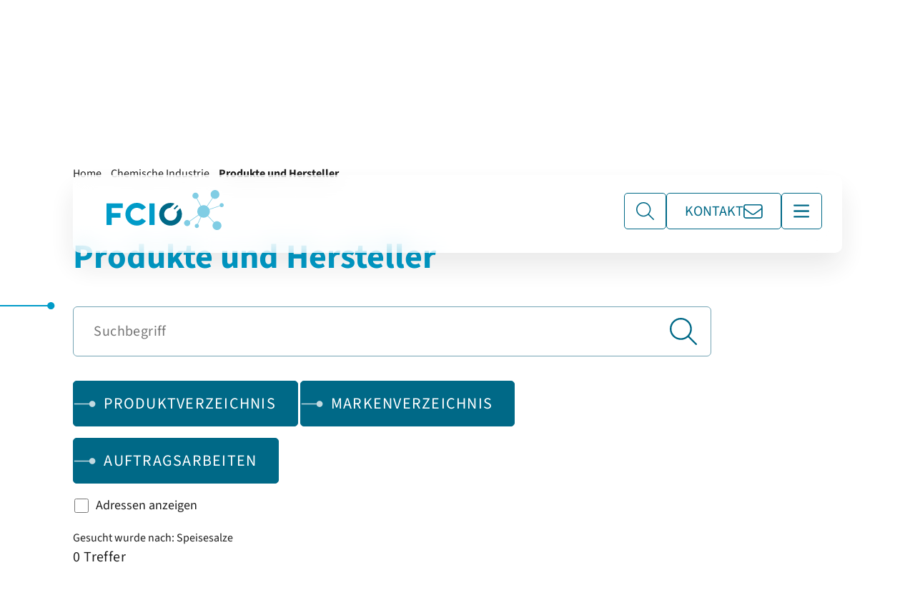

--- FILE ---
content_type: text/css; charset=UTF-8
request_url: https://www.fcio.at/css/website-css-core.css?v=xCQmusjtMFPT2CX6jT0VoJ7cF0Q
body_size: 165778
content:
*,*::before,*::after{box-sizing:border-box}:root{--dark-blue:#006987;--light-blue:#009bc8;--lighter-blue:#e8f5fa;--typo-black:#1f1f1f;--blue-gradient:linear-gradient(93deg,#00566e 0%,#006987 55.4%);--block-margin-bottom:62px;--intro-block-margin-top:62px;--intro-block-margin-bottom:31px;--padded-block-padding-top:72px;--padded-block-padding-bottom:72px;--form-control-border:1px solid #75a5b5}.default-block,.logo-block,.contact-form-block,.slider-block,.automatic-tag-teaser-block,.news-block,.media-block,.mosaic-block,.contact-block,.manual-teaser-block,.automatic-teaser-block,.hero-teaser-block,.quote-block,main .rte-block,.accordion-block,.facts-block,.links-block{margin-bottom:var(--block-margin-bottom)}.default-block.nmab,.nmab.logo-block,.nmab.contact-form-block,.nmab.slider-block,.nmab.automatic-tag-teaser-block,.nmab.news-block,.nmab.media-block,.nmab.mosaic-block,.nmab.contact-block,.nmab.manual-teaser-block,.nmab.automatic-teaser-block,.nmab.hero-teaser-block,.nmab.quote-block,main .nmab.rte-block,.nmab.accordion-block,.nmab.facts-block,.nmab.links-block{margin-bottom:0}.padded-block,.news-block,main .rte-block.design-dunkel,main .rte-block.design-hell,.accordion-block,.links-block{padding:var(--padded-block-padding-top) 0 var(--padded-block-padding-bottom)}@font-face{font-family:"Source Sans 3";font-style:italic;font-weight:200 900;font-display:swap;src:url(/fonts//nwpMtKy2OAdR1K-IwhWudF-R3woqaeLY1HY.woff2?v=XR2Rk1U8oaBCuMpBfyMtH3WaDiY) format("woff2");unicode-range:U+100-2BA,U+2BD-2C5,U+2C7-2CC,U+2CE-2D7,U+2DD-2FF,U+304,U+308,U+329,U+1D00-1DBF,U+1E00-1E9F,U+1EF2-1EFF,U+2020,U+20A0-20AB,U+20AD-20C0,U+2113,U+2C60-2C7F,U+A720-A7FF}@font-face{font-family:"Source Sans 3";font-style:italic;font-weight:200 900;font-display:swap;src:url(/fonts/nwpMtKy2OAdR1K-IwhWudF-R3woqZ-LY.woff2?v=XR2Rk1U8oaBCuMpBfyMtH3WaDiY) format("woff2");unicode-range:U+0-FF,U+131,U+152-153,U+2BB-2BC,U+2C6,U+2DA,U+2DC,U+304,U+308,U+329,U+2000-206F,U+20AC,U+2122,U+2191,U+2193,U+2212,U+2215,U+FEFF,U+FFFD}@font-face{font-family:"Source Sans 3";font-style:normal;font-weight:200 900;font-display:swap;src:url(/fonts//nwpStKy2OAdR1K-IwhWudF-R3wEaZfrc.woff2?v=XR2Rk1U8oaBCuMpBfyMtH3WaDiY) format("woff2");unicode-range:U+100-2BA,U+2BD-2C5,U+2C7-2CC,U+2CE-2D7,U+2DD-2FF,U+304,U+308,U+329,U+1D00-1DBF,U+1E00-1E9F,U+1EF2-1EFF,U+2020,U+20A0-20AB,U+20AD-20C0,U+2113,U+2C60-2C7F,U+A720-A7FF}@font-face{font-family:"Source Sans 3";font-style:normal;font-weight:200 900;font-display:swap;src:url(/fonts/nwpStKy2OAdR1K-IwhWudF-R3w8aZQ.woff2?v=XR2Rk1U8oaBCuMpBfyMtH3WaDiY) format("woff2");unicode-range:U+0-FF,U+131,U+152-153,U+2BB-2BC,U+2C6,U+2DA,U+2DC,U+304,U+308,U+329,U+2000-206F,U+20AC,U+2122,U+2191,U+2193,U+2212,U+2215,U+FEFF,U+FFFD}*{font-family:"Source Sans 3";margin:0;padding:0}body{font-size:16px;color:var(--typo-black)}h1,.h1{color:var(--light-blue);font-size:48px;font-style:normal;font-weight:700;line-height:1.2;margin-bottom:1rem}h2,.h2{color:var(--dark-blue);font-size:42px;font-style:normal;font-weight:700;line-height:1.2;margin-bottom:1rem}h3,.h3{color:var(--typo-black);font-size:36px;font-style:normal;font-weight:600;line-height:1.2;margin-bottom:1rem}h4,.h4{color:var(--typo-black);font-size:28px;font-style:normal;font-weight:600;margin-bottom:1rem;line-height:1.2}a{color:var(--dark-blue)}a.file:after{display:inline-block;content:"";background-image:url(/Content/icons/download-blue.svg?v=XR2Rk1U8oaBCuMpBfyMtH3WaDiY);background-repeat:no-repeat;background-size:contain;background-position:center;margin-left:2px;width:16px;height:16px;margin-bottom:-2px}a.external:after{display:inline-block;content:"";background-image:url(/Content/icons/external-blue.svg?v=XR2Rk1U8oaBCuMpBfyMtH3WaDiY);background-repeat:no-repeat;background-size:contain;background-position:center;margin-left:2px;width:16px;height:16px;margin-bottom:-2px}.rte-block.design-dunkel a.file:after{background-image:url(/Content/icons/download-lighterblue.svg?v=XR2Rk1U8oaBCuMpBfyMtH3WaDiY)}.rte-block.design-dunkel a.external:after{background-image:url(/Content/icons/external-lighterblue.svg?v=XR2Rk1U8oaBCuMpBfyMtH3WaDiY)}p{margin-bottom:1rem}.svg-icons{display:none}.img-btn{border:0;background:none;padding:0}.img-btn svg{display:block;color:inherit;width:100%;height:100%}.video{position:relative}.video-controls{position:absolute;bottom:32px;right:32px;background:none;border:0;width:39px;height:39px;color:#fff;cursor:pointer;z-index:1}.video-controls svg{width:100%;height:100%;display:block;color:inherit}.video-controls:hover{color:var(--light-blue)}.video-controls[data-state=play] .pause{display:block}.video-controls[data-state=play] .play{display:none}.video-controls[data-state=pause] .pause{display:none}.video-controls[data-state=pause] .play{display:block}.rte-block .image,.accordion-block .image,.contact-block .image,.media-block .image{display:inline-block;position:relative;width:auto}.rte-block .image img,.accordion-block .image img,.contact-block .image img,.media-block .image img{display:block;border-radius:10px}.copyright{position:absolute;padding:7px 10px;color:#fff;font-size:15px;line-height:1;bottom:0;right:0;border-radius:0 0 10px 0;background:rgba(0,0,0,.6)}.mt-1{margin-top:1rem}.mb-1{margin-bottom:1rem}.d-inline-block{display:inline-block}.show-only-xs,.show-only-sm{display:none!important}@media(max-width:575px){:root{--block-margin-bottom:32px;--intro-block-margin-top:42px;--padded-block-padding-top:42px;--padded-block-padding-bottom:42px}h1,.h1{font-size:25px}h2,.h2{font-size:25px}h3,.h3{font-size:20px}h4,.h4{font-size:18px}.copyright{font-size:12px}.video-controls{right:16px;bottom:16px;width:32px;height:32px}.hide-xs{display:none!important}.show-only-xs{display:unset!important}}@media(min-width:576px) and (max-width:767px){:root{--block-margin-bottom:32px;--intro-block-margin-top:42px;--padded-block-padding-top:42px;--padded-block-padding-bottom:42px}h1,.h1{font-size:25px}h2,.h2{font-size:25px}h3,.h3{font-size:20px}h4,.h4{font-size:18px}.copyright{font-size:12px}.hide-sm{display:none!important}.show-only-sm{display:unset!important}}@media(min-width:768px) and (max-width:991px){h1,.h1{font-size:32px}h2,.h2{font-size:32px}h3,.h3{font-size:26px}h4,.h4{font-size:20px}.copyright{font-size:14px}}@media(min-width:992px) and (max-width:1199px){h1,.h1{font-size:32px}h2,.h2{font-size:32px}h3,.h3{font-size:26px}h4,.h4{font-size:20px}.copyright{font-size:14px}}.btn-header{all:unset;border:0;box-sizing:content-box;display:inline-flex;padding:0;color:#fff;border-radius:5px;border:1px solid #fff}.btn-header:hover,.btn-header:focus{color:var(--dark-blue);background:#fff;cursor:pointer}.btn-header.text-with-image{justify-content:center;align-items:center;padding:0 25px;height:49px;text-decoration:none;background:transparent;gap:10px}.btn-header.text-with-image span{font-size:20px;font-style:normal;font-weight:400;line-height:normal;text-transform:uppercase}.btn-header.text-with-image.email svg{width:27px;height:21px}.btn-header.text-with-image:hover,.btn-header.text-with-image:focus{color:var(--dark-blue);background:#fff}.btn-header.img-only{justify-content:center;align-items:center;padding:0 16px;height:49px;text-decoration:none;background:transparent}.btn-header.img-only svg{text-decoration:none;display:block;color:inherit}.btn-header.img-only.search svg{width:25px;height:25px}.btn-header.img-only.hamburger svg{width:23px;height:19px}.btn-header.img-only.hamburger-close svg{width:26px;height:25px}.btn-header.img-only:hover,.btn-header.img-only:focus{color:var(--dark-blue);background:#fff}div.show .btn-header{color:var(--dark-blue);border-color:var(--dark-blue)}div.show .btn-header:hover,div.show .btn-header:focus{color:#fff;background:var(--dark-blue)}span.link-default:before{background-image:url(/Content/icons/arrow-right-blue.svg?v=XR2Rk1U8oaBCuMpBfyMtH3WaDiY)}span.link-external:before{background-image:url(/Content/icons/external-blue.svg?v=XR2Rk1U8oaBCuMpBfyMtH3WaDiY)}span.link-download:before{background-image:url(/Content/icons/download-blue.svg?v=XR2Rk1U8oaBCuMpBfyMtH3WaDiY)}.horizontal-line-button a,span.btn-default-blue-border a,span.btn-default-white-border a,span.btn-default-light a,span.btn-default a,.horizontal-line-button button,span.btn-default-blue-border button,span.btn-default-white-border button,span.btn-default-light button,span.btn-default button{cursor:pointer;border-radius:5px;border:1px solid var(--dark-blue);background:var(--dark-blue);color:#fff;text-decoration:none;text-transform:uppercase;padding:20px 30px 20px 0;display:inline-grid;grid-template-columns:31px 1fr;align-items:center;gap:11px;transition:background-color ease-in .15s;line-height:1;white-space:nowrap;letter-spacing:1.25px;font-size:22px}.horizontal-line-button a:before,span.btn-default-blue-border a:before,span.btn-default-white-border a:before,span.btn-default-light a:before,span.btn-default a:before,.horizontal-line-button button:before,span.btn-default-blue-border button:before,span.btn-default-white-border button:before,span.btn-default-light button:before,span.btn-default button:before{content:"";background-repeat:no-repeat;background-size:contain;display:inline-block;width:31px;height:9px}.horizontal-line-button a:hover,span.btn-default-blue-border a:hover,span.btn-default-white-border a:hover,span.btn-default-light a:hover,span.btn-default a:hover,.horizontal-line-button a:focus,span.btn-default-blue-border a:focus,span.btn-default-white-border a:focus,span.btn-default-light a:focus,span.btn-default a:focus,.horizontal-line-button button:hover,span.btn-default-blue-border button:hover,span.btn-default-white-border button:hover,span.btn-default-light button:hover,span.btn-default button:hover,.horizontal-line-button button:focus,span.btn-default-blue-border button:focus,span.btn-default-white-border button:focus,span.btn-default-light button:focus,span.btn-default button:focus{border:1px solid var(--light-blue);background:#fff;color:var(--dark-blue)}.horizontal-line-button-light a,span.btn-default-light a,.horizontal-line-button-light button,span.btn-default-light button{border:1px solid #fff;background:transparent;color:#fff}.horizontal-line-button-light a:hover,span.btn-default-light a:hover,.horizontal-line-button-light a:focus,span.btn-default-light a:focus,.horizontal-line-button-light button:hover,span.btn-default-light button:hover,.horizontal-line-button-light button:focus,span.btn-default-light button:focus{border:1px solid #fff;background:#fff;color:var(--dark-blue)}.default-link-style,span.link-default,span.link-external,span.link-download{color:var(--dark-blue);display:inline-grid;grid-template-columns:18px 1fr;align-items:center;gap:8px}.default-link-style a,span.link-default a,span.link-external a,span.link-download a{color:var(--dark-blue);text-decoration:none;display:inline-block}.default-link-style a:hover,span.link-default a:hover,span.link-external a:hover,span.link-download a:hover,.default-link-style a:focus,span.link-default a:focus,span.link-external a:focus,span.link-download a:focus{text-decoration:underline}.default-link-style:before,span.link-default:before,span.link-external:before,span.link-download:before{content:"";background-repeat:no-repeat;background-size:contain;display:inline-block;width:18px;height:24px}.default-button-style a,span.btn-email a,span.btn-download a,span.btn-external a,span.btn-arrow a,.default-button-style button,span.btn-email button,span.btn-download button,span.btn-external button,span.btn-arrow button{border-radius:5px;border:1px solid var(--dark-blue);background:var(--dark-blue);color:#fff;text-decoration:none;text-transform:uppercase;padding:20px 30px;display:inline-grid;grid-template-columns:23px 1fr;align-items:center;gap:20px;transition:background-color ease-in .15s;line-height:1;white-space:nowrap;letter-spacing:1.25px;font-size:22px}.default-button-style a:before,span.btn-email a:before,span.btn-download a:before,span.btn-external a:before,span.btn-arrow a:before,.default-button-style button:before,span.btn-email button:before,span.btn-download button:before,span.btn-external button:before,span.btn-arrow button:before{content:"";background-repeat:no-repeat;background-size:contain;display:inline-block;width:23px;height:30px}.default-button-style a:hover,span.btn-email a:hover,span.btn-download a:hover,span.btn-external a:hover,span.btn-arrow a:hover,.default-button-style a:focus,span.btn-email a:focus,span.btn-download a:focus,span.btn-external a:focus,span.btn-arrow a:focus,.default-button-style button:hover,span.btn-email button:hover,span.btn-download button:hover,span.btn-external button:hover,span.btn-arrow button:hover,.default-button-style button:focus,span.btn-email button:focus,span.btn-download button:focus,span.btn-external button:focus,span.btn-arrow button:focus{border:1px solid var(--light-blue);background:#fff;color:var(--dark-blue)}.default-button-style-light a,span.btn-email-light a,span.btn-download-light a,span.btn-external-light a,span.btn-arrow-light a{border-radius:5px;border:1px solid #fff;background:transparent;color:#fff;text-decoration:none;text-transform:uppercase;padding:20px 30px;display:inline-grid;grid-template-columns:23px 1fr;align-items:center;gap:20px;transition:background-color ease-in .15s;line-height:1;white-space:nowrap;letter-spacing:1.25px;font-size:22px}.default-button-style-light a:before,span.btn-email-light a:before,span.btn-download-light a:before,span.btn-external-light a:before,span.btn-arrow-light a:before{content:"";background-repeat:no-repeat;background-size:contain;display:inline-block;width:23px;height:30px}.default-button-style-light a:hover,span.btn-email-light a:hover,span.btn-download-light a:hover,span.btn-external-light a:hover,span.btn-arrow-light a:hover,.default-button-style-light a:focus,span.btn-email-light a:focus,span.btn-download-light a:focus,span.btn-external-light a:focus,span.btn-arrow-light a:focus{border:1px solid #fff;background:#fff;color:var(--dark-blue)}span.btn-default a:before,span.btn-default button:before{background-image:url("/Content/icons/line-horizontal-white.svg?v=XR2Rk1U8oaBCuMpBfyMtH3WaDiY");width:31px;height:9px}span.btn-default a:hover:before,span.btn-default a:focus:before,span.btn-default button:hover:before,span.btn-default button:focus:before{background-image:url("/Content/icons/line-horizontal-blue.svg?v=XR2Rk1U8oaBCuMpBfyMtH3WaDiY")}span.btn-default-light a:before,span.btn-default-light button:before{background-image:url("/Content/icons/line-horizontal-white.svg?v=XR2Rk1U8oaBCuMpBfyMtH3WaDiY");width:31px;height:9px}span.btn-default-light a:hover:before,span.btn-default-light a:focus:before,span.btn-default-light button:hover:before,span.btn-default-light button:focus:before{background-image:url("/Content/icons/line-horizontal-blue.svg?v=XR2Rk1U8oaBCuMpBfyMtH3WaDiY")}span.btn-arrow a,span.btn-arrow button{grid-template-columns:23px 1fr}span.btn-arrow a:before,span.btn-arrow button:before{background-image:url("/Content/icons/arrow-right-white.svg?v=XR2Rk1U8oaBCuMpBfyMtH3WaDiY");width:23px;height:25px}span.btn-arrow a:hover:before,span.btn-arrow a:focus:before,span.btn-arrow button:hover:before,span.btn-arrow button:focus:before{background-image:url("/Content/icons/arrow-right-lightblue.svg?v=XR2Rk1U8oaBCuMpBfyMtH3WaDiY")}span.btn-arrow-light a,span.btn-arrow-light button{grid-template-columns:23px 1fr}span.btn-arrow-light a:before,span.btn-arrow-light button:before{background-image:url("/Content/icons/arrow-right-white.svg?v=XR2Rk1U8oaBCuMpBfyMtH3WaDiY");width:23px;height:25px}span.btn-arrow-light a:hover:before,span.btn-arrow-light a:focus:before,span.btn-arrow-light button:hover:before,span.btn-arrow-light button:focus:before{background-image:url("/Content/icons/arrow-right-lightblue.svg?v=XR2Rk1U8oaBCuMpBfyMtH3WaDiY")}span.btn-external a:before,span.btn-external button:before{background-image:url("/Content/icons/external-lighterblue.svg?v=XR2Rk1U8oaBCuMpBfyMtH3WaDiY")}span.btn-external a:hover:before,span.btn-external a:focus:before,span.btn-external button:hover:before,span.btn-external button:focus:before{background-image:url("/Content/icons/external-lightblue.svg?v=XR2Rk1U8oaBCuMpBfyMtH3WaDiY")}span.btn-external-light a:before,span.btn-external-light button:before{background-image:url("/Content/icons/external-lighterblue.svg?v=XR2Rk1U8oaBCuMpBfyMtH3WaDiY")}span.btn-external-light a:hover:before,span.btn-external-light a:focus:before,span.btn-external-light button:hover:before,span.btn-external-light button:focus:before{background-image:url("/Content/icons/external-lightblue.svg?v=XR2Rk1U8oaBCuMpBfyMtH3WaDiY")}span.btn-download a:before,span.btn-download button:before{background-image:url("/Content/icons/download-lighterblue.svg?v=XR2Rk1U8oaBCuMpBfyMtH3WaDiY")}span.btn-download a:hover:before,span.btn-download a:focus:before,span.btn-download button:hover:before,span.btn-download button:focus:before{background-image:url("/Content/icons/download-lightblue.svg?v=XR2Rk1U8oaBCuMpBfyMtH3WaDiY")}span.btn-download-light a:before,span.btn-download-light button:before{background-image:url("/Content/icons/download-lighterblue.svg?v=XR2Rk1U8oaBCuMpBfyMtH3WaDiY")}span.btn-download-light a:hover:before,span.btn-download-light a:focus:before,span.btn-download-light button:hover:before,span.btn-download-light button:focus:before{background-image:url("/Content/icons/download-lightblue.svg?v=XR2Rk1U8oaBCuMpBfyMtH3WaDiY")}span.btn-email a,span.btn-email button{grid-template-columns:30px 1fr}span.btn-email a:before,span.btn-email button:before{background-image:url("/Content/icons/email-lighterblue.svg?v=XR2Rk1U8oaBCuMpBfyMtH3WaDiY");width:30px;height:30px}span.btn-email a:hover:before,span.btn-email a:focus:before,span.btn-email button:hover:before,span.btn-email button:focus:before{background-image:url("/Content/icons/email-lightblue.svg?v=XR2Rk1U8oaBCuMpBfyMtH3WaDiY")}span.btn-email-light a,span.btn-email-light button{grid-template-columns:30px 1fr}span.btn-email-light a:before,span.btn-email-light button:before{background-image:url("/Content/icons/email-lighterblue.svg?v=XR2Rk1U8oaBCuMpBfyMtH3WaDiY");width:30px;height:30px}span.btn-email-light a:hover:before,span.btn-email-light a:focus:before,span.btn-email-light button:hover:before,span.btn-email-light button:focus:before{background-image:url("/Content/icons/email-lightblue.svg?v=XR2Rk1U8oaBCuMpBfyMtH3WaDiY")}.design-dunkel span.link-default{color:#fff}.design-dunkel span.link-default:before{background-image:url(/Content/icons/arrow-right-lighterblue.svg?v=XR2Rk1U8oaBCuMpBfyMtH3WaDiY)}.design-dunkel span.link-external{color:#fff}.design-dunkel span.link-external:before{background-image:url(/Content/icons/external-lighterblue.svg?v=XR2Rk1U8oaBCuMpBfyMtH3WaDiY)}.design-dunkel span.link-download{color:#fff}.design-dunkel span.link-download:before{background-image:url(/Content/icons/download-lighterblue.svg?v=XR2Rk1U8oaBCuMpBfyMtH3WaDiY)}.play-button{background:var(--dark-blue);color:#fff;border-radius:5px;border:0;cursor:pointer;display:flex;gap:20px;align-items:center;padding:20px 30px;font-size:22px;font-weight:400;line-height:1;letter-spacing:1.25px;text-transform:uppercase}.play-button svg{width:19px;height:21px;color:inherit}.play-button:hover,.play-button:focus{color:var(--dark-blue);background:#fff}span.btn-default-white-border a,span.btn-default-white-border button{background:transparent;border-color:#fff}span.btn-default-white-border a:hover,span.btn-default-white-border button:hover{border-color:transparent}span.btn-default-white-border a:before,span.btn-default-white-border button:before{background-image:url("/Content/icons/line-horizontal-white.svg?v=XR2Rk1U8oaBCuMpBfyMtH3WaDiY");width:31px;height:9px}span.btn-default-white-border a:hover:before,span.btn-default-white-border a:focus:before,span.btn-default-white-border button:hover:before,span.btn-default-white-border button:focus:before{background-image:url("/Content/icons/line-horizontal-blue.svg?v=XR2Rk1U8oaBCuMpBfyMtH3WaDiY")}span.btn-default-blue-border a,span.btn-default-blue-border button{background:transparent;border-color:var(--dark-blue);color:var(--dark-blue)}span.btn-default-blue-border a:before,span.btn-default-blue-border button:before{background-image:url("/Content/icons/line-horizontal-blue.svg?v=XR2Rk1U8oaBCuMpBfyMtH3WaDiY");width:31px;height:9px}span.btn-default-blue-border a:hover,span.btn-default-blue-border a:focus,span.btn-default-blue-border button:hover,span.btn-default-blue-border button:focus{color:#fff;background-color:var(--dark-blue);border-color:transparent}span.btn-default-blue-border a:hover:before,span.btn-default-blue-border a:focus:before,span.btn-default-blue-border button:hover:before,span.btn-default-blue-border button:focus:before{background-image:url("/Content/icons/line-horizontal-white.svg?v=XR2Rk1U8oaBCuMpBfyMtH3WaDiY")}.btn-event-calendar{border-radius:5px;border:1px solid var(--dark-blue);background:var(--dark-blue);color:#fff;text-decoration:none;text-transform:uppercase;display:inline-grid;padding:0 20px;align-items:center;justify-content:center;transition:background-color ease-in .15s;line-height:1;height:72px}.btn-event-calendar svg{height:40px;width:40px;color:#fff}.btn-event-calendar:hover,.btn-event-calendar:focus{border-color:var(--light-blue);background:#fff;color:var(--dark-blue)}.btn-event-calendar:hover svg,.btn-event-calendar:focus svg{color:var(--dark-blue)}@media(max-width:575px){.horizontal-line-button a,span.btn-default a,span.btn-default-light a,span.btn-default-white-border a,span.btn-default-blue-border a,.horizontal-line-button button,span.btn-default button,span.btn-default-light button,span.btn-default-white-border button,span.btn-default-blue-border button{font-size:18px;padding:18px 18px 18px 0;grid-template-columns:28px 1fr;gap:10px;letter-spacing:.9px}.horizontal-line-button a:before,span.btn-default a:before,span.btn-default-light a:before,span.btn-default-white-border a:before,span.btn-default-blue-border a:before,.horizontal-line-button button:before,span.btn-default button:before,span.btn-default-light button:before,span.btn-default-white-border button:before,span.btn-default-blue-border button:before{width:28px;height:8px}.default-button-style a,span.btn-arrow a,span.btn-external a,span.btn-download a,span.btn-email a,.default-button-style button,span.btn-arrow button,span.btn-external button,span.btn-download button,span.btn-email button,.default-button-style-light a,span.btn-arrow-light a,span.btn-external-light a,span.btn-download-light a,span.btn-email-light a,.default-button-style-light button,span.btn-arrow-light button,span.btn-external-light button,span.btn-download-light button,span.btn-email-light button{font-size:18px;padding:18px 18px;gap:18px;letter-spacing:.9px}.play-button{gap:18px;padding:18px;font-size:18px;letter-spacing:.9px}.play-button svg{width:17px;height:19px}span.btn-arrow a,span.btn-arrow button,span.btn-arrow-light a,span.btn-arrow-light button{grid-template-columns:14px 1fr}span.btn-arrow a:before,span.btn-arrow button:before,span.btn-arrow-light a:before,span.btn-arrow-light button:before{width:14px;height:18px}span.btn-external a,span.btn-external button,span.btn-external-light a,span.btn-external-light button{grid-template-columns:14px 1fr}span.btn-external a:before,span.btn-external button:before,span.btn-external-light a:before,span.btn-external-light button:before{width:14px;height:18px}span.btn-download a,span.btn-download button,span.btn-download-light a,span.btn-download-light button{grid-template-columns:14px 1fr}span.btn-download a:before,span.btn-download button:before,span.btn-download-light a:before,span.btn-download-light button:before{width:14px;height:18px}span.btn-email a,span.btn-email button,span.btn-email-light a,span.btn-email-light button{grid-template-columns:14px 1fr}span.btn-email a:before,span.btn-email button:before,span.btn-email-light a:before,span.btn-email-light button:before{width:14px;height:18px}.btn-event-calendar{padding:0 20px;height:56.5px}.btn-event-calendar svg{height:24px;width:24px}}@media(min-width:576px) and (max-width:767px){.horizontal-line-button a,span.btn-default a,span.btn-default-light a,span.btn-default-white-border a,span.btn-default-blue-border a,.horizontal-line-button button,span.btn-default button,span.btn-default-light button,span.btn-default-white-border button,span.btn-default-blue-border button{font-size:18px;padding:18px 18px 18px 0;grid-template-columns:28px 1fr;gap:10px;letter-spacing:.9px}.horizontal-line-button a:before,span.btn-default a:before,span.btn-default-light a:before,span.btn-default-white-border a:before,span.btn-default-blue-border a:before,.horizontal-line-button button:before,span.btn-default button:before,span.btn-default-light button:before,span.btn-default-white-border button:before,span.btn-default-blue-border button:before{width:28px;height:8px}.default-button-style a,span.btn-arrow a,span.btn-external a,span.btn-download a,span.btn-email a,.default-button-style button,span.btn-arrow button,span.btn-external button,span.btn-download button,span.btn-email button,.default-button-style-light a,span.btn-arrow-light a,span.btn-external-light a,span.btn-download-light a,span.btn-email-light a,.default-button-style-light button,span.btn-arrow-light button,span.btn-external-light button,span.btn-download-light button,span.btn-email-light button{font-size:18px;padding:18px 18px;gap:18px;letter-spacing:.9px}.play-button{gap:18px;padding:18px;font-size:18px;letter-spacing:.9px}.play-button svg{width:17px;height:19px}span.btn-arrow a,span.btn-arrow button,span.btn-arrow-light a,span.btn-arrow-light button{grid-template-columns:14px 1fr}span.btn-arrow a:before,span.btn-arrow button:before,span.btn-arrow-light a:before,span.btn-arrow-light button:before{width:14px;height:18px}span.btn-external a,span.btn-external button,span.btn-external-light a,span.btn-external-light button{grid-template-columns:14px 1fr}span.btn-external a:before,span.btn-external button:before,span.btn-external-light a:before,span.btn-external-light button:before{width:14px;height:18px}span.btn-download a,span.btn-download button,span.btn-download-light a,span.btn-download-light button{grid-template-columns:14px 1fr}span.btn-download a:before,span.btn-download button:before,span.btn-download-light a:before,span.btn-download-light button:before{width:14px;height:18px}span.btn-email a,span.btn-email button,span.btn-email-light a,span.btn-email-light button{grid-template-columns:18px 1fr}span.btn-email a:before,span.btn-email button:before,span.btn-email-light a:before,span.btn-email-light button:before{width:18px;height:18px}.btn-event-calendar{padding:0 20px;height:56.5px}.btn-event-calendar svg{height:24px;width:24px}}.scroll-to-top{position:fixed;bottom:25px;right:25px;background:#fff;display:flex;width:43px;height:43px;padding:10px 15px;justify-content:center;align-items:center;border-radius:5px;color:var(--dark-blue);opacity:.01;transform:translateY(100px);transition:opacity .4s,transform .4s;border:1px solid var(--dark-blue);cursor:pointer;z-index:100}.scroll-to-top.show{opacity:1;transform:translateY(0)}.scroll-to-top:focus,.scroll-to-top:hover{background:var(--dark-blue);color:#fff}.headline-line{position:absolute;left:-154px;top:5px;width:129px;height:auto;aspect-ratio:135/12}.headline-line.has-sub-headline{top:5px}.headline-line:not(.has-sub-headline){top:21px}@media(max-width:575px){.headline-line{left:-102px}.headline-line.has-sub-headline{top:5px}.headline-line:not(.has-sub-headline){top:8px}}@media(min-width:576px) and (max-width:767px){.headline-line{left:-102px}.headline-line.has-sub-headline{top:5px}.headline-line:not(.has-sub-headline){top:8px}}@media(min-width:768px) and (max-width:991px){.headline-line{left:-140px}.headline-line:not(.has-sub-headline){top:13px}}.form-control{border-radius:6px;border:var(--form-control-border);font-size:20px;font-style:normal;font-weight:400;line-height:1;letter-spacing:.4px;padding:20px 28px;display:block;width:100%;background:#fff}.form-control.inline{display:inline-block;width:auto}.form-wrapper form{display:grid;grid-template-columns:repeat(2,1fr);gap:20px}.form-wrapper form .form-field.span-2{grid-column:span 2}.checkbox{display:inline-grid;grid-gap:10px;grid-template-columns:20px 1fr;align-items:center;cursor:pointer;border:2px solid transparent}.checkbox input[type=checkbox]{width:20px;height:20px}.checkbox span{font-size:18px}.checkbox:hover,.checkbox:focus,.checkbox:focus-within{border-color:var(--dark-blue)}@media(max-width:575px){.form-control{font-size:16px;padding:16px 24px}.form-wrapper form{display:grid;grid-template-columns:repeat(1,1fr);gap:18px}.form-wrapper form .form-field.span-2{grid-column:span 1}.checkbox input[type=checkbox]{width:18px;height:18px}.checkbox span{font-size:16px}}@media(min-width:576px) and (max-width:767px){.form-control{font-size:16px;padding:16px 24px}.form-wrapper form{display:grid;grid-template-columns:repeat(1,1fr);gap:18px}.form-wrapper form .form-field.span-2{grid-column:span 1}.checkbox input[type=checkbox]{width:18px;height:18px}.checkbox span{font-size:16px}}.modal-overlay{display:none;position:fixed;top:0;left:0;width:100%;height:100%;background-color:rgba(0,0,0,.5);justify-content:center;align-items:center;z-index:1000}.modal-overlay .modal{background:#fff;padding:20px;border-radius:8px;min-width:50vw;max-width:500px;box-shadow:0 2px 10px rgba(0,0,0,.3);position:relative;max-height:90vh;overflow-y:auto}.modal-overlay .modal .modal-header{display:flex;gap:10px;justify-content:space-between;align-items:center;margin-bottom:1rem}.modal-overlay .modal .modal-header .title{color:var(--dark-blue);margin:0;font-size:25px;font-weight:bold}.modal-overlay .modal .modal-header .btn-header{width:16px;height:16px;color:var(--dark-blue);border-color:var(--dark-blue);padding:10px}.modal-overlay .modal .modal-header .btn-header svg{height:100%;width:100%}.modal-overlay .modal .modal-header .btn-header:hover,.modal-overlay .modal .modal-header .btn-header:focus{color:#fff;background:var(--dark-blue)}.modal-accordion{font-size:18px}.modal-accordion ul{list-style:none}.modal-accordion .title-and-search{display:flex;width:100%;gap:10px;align-items:center}.modal-accordion .title-and-search .title{display:block;flex:1}.modal-accordion .title-and-search .title.leaf{color:var(--typo-black);text-decoration:underline}.modal-accordion .title-and-search .search{display:block;padding:4px;flex:0 0 24px}.modal-accordion .title-and-search .search svg{display:block;width:16px;height:16px}.modal-accordion .level.level2{padding-left:1rem}.modal-accordion .level.level3{padding-left:2rem}.modal-accordion .level li{display:block}.modal-accordion .level li a{text-decoration:none;padding:.25em 0}.modal-accordion .level li a:hover,.modal-accordion .level li a:focus{background:var(--lighter-blue)}.modal-accordion .level li.sub{display:none}.modal-accordion .level li.sub.active{display:block}.umb-block-grid .umb-block-grid__layout-container,.umb-block-grid .umb-block-grid__area-container{display:flex;flex-direction:column}.umb-block-grid>.umb-block-grid__layout-container>.umb-block-grid__layout-item .umb-block-grid__area-container{display:grid;grid-template-columns:repeat(12,1fr);column-gap:20px}.umb-block-grid>.umb-block-grid__layout-container>.umb-block-grid__layout-item .four-columns .umb-block-grid__area:nth-child(4n+1){grid-column:span 3}.umb-block-grid>.umb-block-grid__layout-container>.umb-block-grid__layout-item .four-columns .umb-block-grid__area:nth-child(4n+2){grid-column:span 3}.umb-block-grid>.umb-block-grid__layout-container>.umb-block-grid__layout-item .four-columns .umb-block-grid__area:nth-child(4n+3){grid-column:span 3}.umb-block-grid>.umb-block-grid__layout-container>.umb-block-grid__layout-item .four-columns .umb-block-grid__area:nth-child(4n+4){grid-column:span 3}@media(max-width:575px){.umb-block-grid>.umb-block-grid__layout-container>.umb-block-grid__layout-item .umb-block-grid__area-container{grid-template-columns:repeat(2,1fr)}.umb-block-grid>.umb-block-grid__layout-container>.umb-block-grid__layout-item .four-columns .umb-block-grid__area:nth-child(4n+1){grid-column:span 2}.umb-block-grid>.umb-block-grid__layout-container>.umb-block-grid__layout-item .four-columns .umb-block-grid__area:nth-child(4n+2){grid-column:span 2}.umb-block-grid>.umb-block-grid__layout-container>.umb-block-grid__layout-item .four-columns .umb-block-grid__area:nth-child(4n+3){grid-column:span 2}.umb-block-grid>.umb-block-grid__layout-container>.umb-block-grid__layout-item .four-columns .umb-block-grid__area:nth-child(4n+4){grid-column:span 2}}@media(min-width:576px) and (max-width:767px){.umb-block-grid>.umb-block-grid__layout-container>.umb-block-grid__layout-item .four-columns .umb-block-grid__area:nth-child(4n+1){grid-column:span 6}.umb-block-grid>.umb-block-grid__layout-container>.umb-block-grid__layout-item .four-columns .umb-block-grid__area:nth-child(4n+2){grid-column:span 6}.umb-block-grid>.umb-block-grid__layout-container>.umb-block-grid__layout-item .four-columns .umb-block-grid__area:nth-child(4n+3){grid-column:span 6}.umb-block-grid>.umb-block-grid__layout-container>.umb-block-grid__layout-item .four-columns .umb-block-grid__area:nth-child(4n+4){grid-column:span 6}}header{position:relative}header .link-home{display:inline-block}header .link-home a{text-decoration:none;display:inline-block}header .link-home .white{display:inline-block;width:470px;height:150px}header .link-home .color:focus,header .link-home .color:hover{outline:2px solid var(--dark-blue)}header .link-home svg{width:100%;height:100%;display:block}header .btn-header.hamburger-close{display:none}header .hamburger-content{display:none}header>.navigation{position:absolute;top:25px;left:0;width:84vw;right:0;margin:auto;display:grid;grid-template-columns:1fr 1fr;z-index:1000}header>.navigation>.link-home{grid-column:span 1}header>.navigation>.link-home .color{display:none}header>.navigation>.links{justify-self:flex-end;grid-column:span 1;display:flex;margin-top:25px;margin-right:28px;align-items:flex-start;gap:20px}header>.navigation>.links-mobile{display:none}header>.navigation.hidden{transform:translateY(-200px)}header>.navigation.sticky{position:fixed;transition:transform ease-in-out .4s}header>.navigation.sticky>.link-home .color{display:block;margin-top:21px;margin-left:47px;width:164px;height:auto;aspect-ratio:164/57}header>.navigation.sticky>.link-home .white{display:none}header>.navigation.sticky:not(.show){padding-bottom:25px}header>.navigation.sticky:not(.show):before{position:absolute;left:0;right:0;top:0;bottom:0;content:"";background:linear-gradient(90deg,rgba(255,255,255,.8) 0%,rgba(255,255,255,.5) 100%);box-shadow:0 20px 40px 0 rgba(0,0,0,.1);backdrop-filter:blur(15px);width:100%;height:100%;border-radius:10px;z-index:-1;opacity:.9}header>.navigation.sticky:not(.show) .btn-header{color:var(--dark-blue);border-color:var(--dark-blue);background-color:transparent}header>.navigation.sticky:not(.show) .btn-header:hover,header>.navigation.sticky:not(.show) .btn-header:focus{background-color:var(--dark-blue);border-color:var(--dark-blue);color:#fff}header>.navigation.show{border-radius:10px;background:#fff;box-shadow:0 5px 15px 0 rgba(0,105,135,.8);max-height:calc(100vh - 50px);overflow-y:scroll}header>.navigation.show::-webkit-scrollbar{width:0;background:transparent}header>.navigation.show~#hamburger-backdrop{display:block;position:fixed;z-index:100;top:0;left:0;right:0;bottom:0;width:100%;height:100vh}header>.navigation.show .btn-header.hamburger{display:none}header>.navigation.show .btn-header.hamburger-close{display:block}header>.navigation.show .hamburger-content{grid-column:span 2;display:block}header>.navigation.show .hamburger-content nav{margin-top:52px;padding:0 41px;margin-bottom:52px}header>.navigation.show .hamburger-content nav>ul{list-style:none;margin:0;padding:0;display:flex;justify-content:space-between;gap:20px}header>.navigation.show .hamburger-content nav>ul>li{flex:1}header>.navigation.show .hamburger-content nav>ul>li>a{display:block;color:var(--dark-blue);font-size:28px;font-style:normal;font-weight:600;line-height:normal;text-transform:uppercase;text-decoration:none;margin-bottom:27px}header>.navigation.show .hamburger-content nav>ul>li>a.active{text-decoration:underline}header>.navigation.show .hamburger-content nav>ul>li>a:focus,header>.navigation.show .hamburger-content nav>ul>li>a:hover{text-decoration:underline}header>.navigation.show .hamburger-content nav>ul>li .toggle{display:none}header>.navigation.show .hamburger-content nav>ul>li>ul{list-style:none;margin:0;padding:0;display:flex;flex-direction:column;gap:18px}header>.navigation.show .hamburger-content nav>ul>li>ul>li>a{color:var(--typo-black);font-size:20px;font-style:normal;font-weight:400;line-height:normal;text-decoration:none}header>.navigation.show .hamburger-content nav>ul>li>ul>li>a.active{text-decoration:underline;color:var(--dark-blue)}header>.navigation.show .hamburger-content nav>ul>li>ul>li>a:hover,header>.navigation.show .hamburger-content nav>ul>li>ul>li>a:focus{text-decoration:underline;color:var(--dark-blue)}header>.navigation.show .hamburger-content .memberlogin-and-socials{padding:22px 60px;border-radius:0 0 10px 10px;background:linear-gradient(90deg,#006987 27.45%,#009bc8 99.46%);display:flex;gap:82px;align-items:center;position:relative}header>.navigation.show .hamburger-content .memberlogin-and-socials:after{content:"";background:url("/Content/icons/fcio-molekuele-navi.png?v=XR2Rk1U8oaBCuMpBfyMtH3WaDiY") no-repeat;background-size:contain;position:absolute;right:20px;bottom:13px;aspect-ratio:245/200;width:auto;height:70px;z-index:1}header>.navigation.show .hamburger-content .memberlogin-and-socials .btn-header{color:#fff;border-color:#fff;z-index:2}header>.navigation.show .hamburger-content .memberlogin-and-socials .btn-header:hover,header>.navigation.show .hamburger-content .memberlogin-and-socials .btn-header:focus{color:var(--dark-blue);background:#fff}header>.navigation.show .hamburger-content .memberlogin-and-socials .social-media{z-index:2}header>.navigation.show .hamburger-content .memberlogin-and-socials .social-media p{margin:0;padding:0}header>.navigation.show .hamburger-content .memberlogin-and-socials .social-media a{display:inline-block}header>.navigation.show .hamburger-content .memberlogin-and-socials .social-media a:hover,header>.navigation.show .hamburger-content .memberlogin-and-socials .social-media a:focus{outline:2px solid #fff}header>.navigation.show>.link-home{grid-column:span 1}header>.navigation.show>.link-home .color{display:block;margin-top:21px;margin-left:47px;width:164px;height:auto;aspect-ratio:164/57}header>.navigation.show>.link-home .white{display:none}header>.header-media:before{content:"";display:block;position:absolute;top:0;left:0;right:0;width:100%;height:44%;background:linear-gradient(0deg,rgba(0,105,135,0) 0%,#006987 100%);background-blend-mode:multiply;z-index:1}header>.header-media>.video video,header>.header-media>.image img,header>.header-media>.empty{width:100%;aspect-ratio:1920/600;object-fit:cover;display:block}header>.header-media.header-extra-schmal>.video video,header>.header-media.header-extra-schmal>.image img,header>.header-media.header-extra-schmal>.empty{aspect-ratio:unset;height:220px}header>.header-media.header-gross>.video video,header>.header-media.header-gross>.image img,header>.header-media.header-gross>.empty{width:100%;height:100vh;min-height:500px;aspect-ratio:unset;object-fit:cover;display:block}header>.header-media.header-gross:before{content:"";display:block;position:absolute;top:0;left:0;right:0;width:100%;height:48%;background:linear-gradient(0deg,rgba(0,105,135,0) 0%,#006987 100%);background-blend-mode:multiply}header>.header-media>.empty{background:var(--dark-blue)}header>.header-headline{color:#fff;font-size:90px;font-style:normal;font-weight:600;line-height:1.11;text-transform:uppercase;text-shadow:0 0 4px rgba(0,0,0,.25);position:absolute;bottom:14%;width:84vw;margin:auto;left:0;right:0}@media(max-width:575px){header .link-home{display:inline-block}header .link-home .white{width:224px;height:auto;aspect-ratio:470/150;margin-left:15px}header>.navigation{width:calc(100vw - 20px)}header>.navigation>.links{margin-right:15px;margin-top:15px}header>.navigation>.links .btn-header.search,header>.navigation>.links .btn-header.email{display:none}header>.navigation.sticky:not(.show){padding-bottom:16px}header>.navigation.sticky:not(.show)>.link-home .color{width:124px;aspect-ratio:164/57;margin-top:20px;margin-left:29px}header>.navigation.show>.link-home .color{width:124px;margin-top:20px;margin-left:29px}header>.navigation.show>.links-mobile{display:block;grid-column:span 2;display:flex;align-items:center;gap:22px;justify-self:flex-end;margin-right:15px;margin-top:10px}header>.navigation.show .hamburger-content nav{margin-top:40px;padding:0 29px;margin-bottom:40px}header>.navigation.show .hamburger-content nav>ul{flex-direction:column;gap:32px}header>.navigation.show .hamburger-content nav>ul>li{display:flex;align-items:stretch;flex-wrap:wrap}header>.navigation.show .hamburger-content nav>ul>li>a{font-size:20px;margin-bottom:0}header>.navigation.show .hamburger-content nav>ul>li .toggle{display:inline-block;flex:1;display:flex;align-items:center;justify-content:flex-start;padding-left:10px;cursor:pointer}header>.navigation.show .hamburger-content nav>ul>li .toggle svg{width:18px;height:16px;transition:transform .5s;color:var(--light-blue)}header>.navigation.show .hamburger-content nav>ul>li>ul{flex-basis:100%;gap:0;display:none}header>.navigation.show .hamburger-content nav>ul>li>ul>li{margin-top:18px}header>.navigation.show .hamburger-content nav>ul>li.open>.toggle svg{transform:rotate(180deg)}header>.navigation.show .hamburger-content nav>ul>li.open ul{display:block}header>.navigation.show .hamburger-content .memberlogin-and-socials{padding:29px 25px 25px 29px;gap:unset;justify-content:space-between}header>.navigation.show .hamburger-content .memberlogin-and-socials .btn-header{padding:0 20px}header>.navigation.show .hamburger-content .memberlogin-and-socials:after{display:none}header>.header-media>.video video,header>.header-media>.image img,header>.header-media>.empty{aspect-ratio:575/774}header>.header-media.header-extra-schmal>.video video,header>.header-media.header-extra-schmal>.image img,header>.header-media.header-extra-schmal>.empty{aspect-ratio:unset;height:120px}header>.header-headline{font-size:40px;font-weight:600;text-transform:uppercase;width:calc(100vw - 50px);bottom:111px}}@media(min-width:576px) and (max-width:767px){header .link-home{display:inline-block}header .link-home .white{width:224px;height:auto;aspect-ratio:470/150}header>.navigation{width:90vw}header>.navigation>.links{margin-right:15px;margin-top:15px}header>.navigation>.links .btn-header.search,header>.navigation>.links .btn-header.email{display:none}header>.navigation.show>.links-mobile{display:block;grid-column:span 2;display:flex;align-items:center;gap:22px;justify-self:flex-end;margin-right:15px;margin-top:10px}header>.navigation.show .hamburger-content nav{margin-top:40px;padding:0 29px;margin-bottom:40px}header>.navigation.show .hamburger-content nav>ul{flex-direction:column;gap:32px}header>.navigation.show .hamburger-content nav>ul>li{display:flex;align-items:stretch;flex-wrap:wrap}header>.navigation.show .hamburger-content nav>ul>li>a{font-size:20px;margin-bottom:0}header>.navigation.show .hamburger-content nav>ul>li .toggle{display:inline-block;flex:1;display:flex;align-items:center;justify-content:flex-start;padding-left:10px;cursor:pointer}header>.navigation.show .hamburger-content nav>ul>li .toggle svg{width:18px;height:16px;transition:transform .5s;color:var(--light-blue)}header>.navigation.show .hamburger-content nav>ul>li>ul{flex-basis:100%;gap:0;display:none}header>.navigation.show .hamburger-content nav>ul>li>ul>li{margin-top:18px}header>.navigation.show .hamburger-content nav>ul>li.open>.toggle svg{transform:rotate(180deg)}header>.navigation.show .hamburger-content nav>ul>li.open ul{display:block}header>.navigation.show .hamburger-content .memberlogin-and-socials{padding:29px 25px 25px 29px;gap:unset;justify-content:space-between}header>.navigation.show .hamburger-content .memberlogin-and-socials .btn-header{padding:0 20px}header>.navigation.show .hamburger-content .memberlogin-and-socials:after{display:none}header>.header-media.header-extra-schmal>.video video,header>.header-media.header-extra-schmal>.image img,header>.header-media.header-extra-schmal>.empty{aspect-ratio:unset;height:120px}header>.header-headline{font-size:25px;font-weight:600;text-transform:uppercase;width:calc(100vw - 50px)}}@media(min-width:768px) and (max-width:991px){header .link-home{display:inline-block}header .link-home .white{width:350px;height:auto;aspect-ratio:470/150}header>.navigation{width:90vw}header>.navigation.show .hamburger-content nav>ul{gap:20px;display:grid;grid-template-columns:1fr 1fr 1fr}header>.navigation.show .hamburger-content nav>ul>li>a{margin-bottom:16px}header>.navigation.show .hamburger-content nav>ul>li>ul{gap:12px}header>.header-media.header-extra-schmal>.video video,header>.header-media.header-extra-schmal>.image img,header>.header-media.header-extra-schmal>.empty{aspect-ratio:unset;height:166px}header>.header-headline{font-size:32px;font-weight:600;text-transform:uppercase;width:90vw}}@media(min-width:992px) and (max-width:1199px){header .link-home{display:inline-block}header .link-home .white{width:350px;height:auto;aspect-ratio:470/150}header>.navigation.show .hamburger-content nav>ul{gap:20px;display:grid;grid-template-columns:1fr 1fr 1fr}header>.navigation.show .hamburger-content nav>ul>li>a{margin-bottom:16px}header>.navigation.show .hamburger-content nav>ul>li>ul{gap:12px}header>.header-media.header-extra-schmal>.video video,header>.header-media.header-extra-schmal>.image img,header>.header-media.header-extra-schmal>.empty{aspect-ratio:unset;height:166px}header>.header-headline{font-size:46px;font-weight:600;text-transform:uppercase}}@media(min-width:1200px) and (max-width:1439px){header>.header-headline{font-size:46px}}footer>.main{background-color:var(--dark-blue)}footer>.main>.content{margin:auto;width:84vw;padding:42px 0;font-size:18px;font-weight:400;font-style:normal;line-height:1.55;color:#fff}footer>.main>.content a{color:inherit;text-decoration:none}footer>.main>.content a:hover,footer>.main>.content a:focus{text-decoration:underline}footer>.main>.content .umb-block-grid__area-container>div:nth-child(1){grid-column:span 4!important}footer>.main>.content .umb-block-grid__area-container>div:nth-child(2){grid-column:span 3!important}footer>.main>.content .umb-block-grid__area-container>div:nth-child(3){grid-column:span 2!important}footer>.main>.content .umb-block-grid__area-container>div:nth-child(4){grid-column:span 3!important}footer>.main>.content .umb-block-grid__area-container>div:nth-child(4) .rte-block p{text-align:center}footer>.mini{font-size:18px;font-style:normal;font-weight:400;line-height:1.55;letter-spacing:.36px;width:84vw;margin:auto;padding:30px 0}footer>.mini a{color:var(--typo-black)}footer>.mini a:hover,footer>.mini a:focus{color:var(--dark-blue);text-decoration:none}@media(max-width:575px){footer>.main>.content{font-size:16px;width:100%;padding:42px 25px}footer>.main>.content .umb-block-grid__area-container>div:nth-child(1){grid-column:span 2!important}footer>.main>.content .umb-block-grid__area-container>div:nth-child(2){margin-top:1rem;grid-column:span 2!important}footer>.main>.content .umb-block-grid__area-container>div:nth-child(3){grid-column:span 2!important}footer>.main>.content .umb-block-grid__area-container>div:nth-child(4){grid-column:span 2!important}footer>.main>.content .umb-block-grid__area-container>div:nth-child(4) .rte-block p{text-align:left}footer>.mini{font-size:16px;width:100%;margin:auto;padding:27px 25px}}@media(min-width:576px) and (max-width:767px){footer>.main>.content{font-size:16px;width:100%;padding:42px 25px}footer>.main>.content .umb-block-grid__area-container>div:nth-child(1){grid-column:span 7!important}footer>.main>.content .umb-block-grid__area-container>div:nth-child(2){grid-column:span 5!important}footer>.main>.content .umb-block-grid__area-container>div:nth-child(3){grid-column:span 7!important}footer>.main>.content .umb-block-grid__area-container>div:nth-child(4){grid-column:span 5!important}footer>.main>.content .umb-block-grid__area-container>div:nth-child(4) .rte-block p{text-align:left}footer>.mini{font-size:16px;width:100%;margin:auto;padding:27px 25px}}@media(min-width:768px) and (max-width:991px){footer>.main>.content{padding:42px 0}footer>.main>.content .umb-block-grid__area-container>div:nth-child(1){grid-column:span 5!important}footer>.main>.content .umb-block-grid__area-container>div:nth-child(2){grid-column:span 4!important}footer>.main>.content .umb-block-grid__area-container>div:nth-child(3){grid-column:span 3!important}footer>.main>.content .umb-block-grid__area-container>div:nth-child(4){grid-column:span 12!important}footer>.main>.content .umb-block-grid__area-container>div:nth-child(4) .rte-block p{text-align:left}footer>.mini{padding:27px 0}}@media(min-width:992px) and (max-width:1199px){footer>.main>.content{padding:42px 0}footer>.main>.content .umb-block-grid__area-container>div:nth-child(1){grid-column:span 5!important}footer>.main>.content .umb-block-grid__area-container>div:nth-child(2){grid-column:span 4!important}footer>.main>.content .umb-block-grid__area-container>div:nth-child(3){grid-column:span 3!important}footer>.main>.content .umb-block-grid__area-container>div:nth-child(4){grid-column:span 12!important}footer>.main>.content .umb-block-grid__area-container>div:nth-child(4) .rte-block p{text-align:left}footer>.mini{padding:27px 0}}.intro-block{margin-top:var(--intro-block-margin-top);margin-bottom:var(--intro-block-margin-bottom)}.intro-block>.wrapper{width:84vw;margin:auto;position:relative;display:grid;grid-template-columns:repeat(12,1fr);grid-column-gap:20px}.intro-block>.wrapper.has-intro-text>.sub-headline{grid-column:span 12}.intro-block>.wrapper.has-intro-text>.headline{grid-column:span 5}.intro-block>.wrapper.has-intro-text>.text{grid-column:span 7}.intro-block>.wrapper:not(.has-intro-text)>.sub-headline{grid-column:span 10}.intro-block>.wrapper:not(.has-intro-text)>.headline{grid-column:span 10}.intro-block>.wrapper:not(.has-intro-text)>.text{grid-column:span 12}.intro-block .sub-headline{color:var(--dark-blue);font-size:22px;font-weight:400;line-height:1.18;text-transform:uppercase;margin-bottom:17px}.intro-block .text{font-size:25px;font-weight:400;line-height:1.6}@media(max-width:575px){.intro-block>.wrapper{width:100%;padding:0 25px;padding-left:44px;display:grid;grid-template-columns:1fr;grid-row-gap:20px}.intro-block>.wrapper.has-intro-text>.sub-headline{grid-column:span 1}.intro-block>.wrapper.has-intro-text>.headline{grid-column:span 1}.intro-block>.wrapper.has-intro-text>.text{grid-column:span 1}.intro-block>.wrapper:not(.has-intro-text)>.sub-headline{grid-column:span 1}.intro-block>.wrapper:not(.has-intro-text)>.headline{grid-column:span 1}.intro-block>.wrapper:not(.has-intro-text)>.text{grid-column:span 1}.intro-block .sub-headline{font-size:18px;margin-bottom:0}.intro-block .headline{margin-bottom:0}.intro-block .text{font-size:18px;line-height:1.22}}@media(min-width:576px) and (max-width:767px){.intro-block>.wrapper{width:100%;padding:0 25px;padding-left:44px;display:grid;grid-template-columns:1fr;grid-row-gap:20px}.intro-block>.wrapper.has-intro-text>.sub-headline{grid-column:span 1}.intro-block>.wrapper.has-intro-text>.headline{grid-column:span 1}.intro-block>.wrapper.has-intro-text>.text{grid-column:span 1}.intro-block>.wrapper:not(.has-intro-text)>.sub-headline{grid-column:span 1}.intro-block>.wrapper:not(.has-intro-text)>.headline{grid-column:span 1}.intro-block>.wrapper:not(.has-intro-text)>.text{grid-column:span 1}.intro-block .sub-headline{font-size:18px;margin-bottom:0}.intro-block .headline{margin-bottom:0}.intro-block .text{font-size:18px;line-height:1.22}}@media(min-width:768px) and (max-width:991px){.intro-block>.wrapper{width:90vw;padding:0}.intro-block .sub-headline{font-size:20px}.intro-block .text{font-size:20px;line-height:1.22}}@media(min-width:992px) and (max-width:1199px){.intro-block .sub-headline{font-size:20px}.intro-block .text{font-size:20px;line-height:1.22}}.breadcrumbs{width:84vw;margin:auto;padding-top:12px;padding-bottom:12px}.breadcrumbs>ol{list-style:none;display:contents}.breadcrumbs>ol>li{display:contents}.breadcrumbs>ol>li a{color:var(--typo-black);text-decoration:none;margin-right:10px}.breadcrumbs>ol>li a[aria-current=page]{font-weight:700}.breadcrumbs>ol>li a:hover{text-decoration:underline}@media(max-width:575px){.breadcrumbs{width:100%;padding:0 25px;padding-top:12px;padding-bottom:12px}}@media(min-width:576px) and (max-width:767px){.breadcrumbs{width:100%;padding:0 25px;padding-top:12px;padding-bottom:12px}}@media(min-width:768px) and (max-width:991px){.breadcrumbs{width:90vw}}.links-block{position:relative;overflow:hidden;background:var(--light-blue)}.links-block>.wrapper{width:84vw;margin:auto;z-index:2;position:relative}.links-block>.wrapper h2{color:#fff;margin-bottom:72px}.links-block>.wrapper>.links{display:grid;grid-template-columns:repeat(2,1fr);grid-column-gap:20px;grid-row-gap:30px}.links-block>.wrapper>.links>.link{border-radius:10px;background:var(--blue-gradient);color:#fff;text-decoration:none;display:flex;gap:30px;align-items:center;padding:50px 25px 50px 50px;position:relative}.links-block>.wrapper>.links>.link>.icon{width:70px;height:70px;z-index:2}.links-block>.wrapper>.links>.link>.text{font-size:46px;font-weight:400;line-height:1.2;z-index:2}.links-block>.wrapper>.links>.link .background-image{opacity:0;transition:opacity ease-in .2s;display:block;position:absolute;object-fit:cover;left:0;top:0;bottom:0;right:0;width:100%;height:100%;z-index:1;border-radius:10px}.links-block>.wrapper>.links>.link:hover,.links-block>.wrapper>.links>.link:focus{outline:5px solid #fff}.links-block>.wrapper>.links>.link:hover .background-image,.links-block>.wrapper>.links>.link:focus .background-image{opacity:1}.links-block.design-hell{background:var(--light-blue)}.links-block.design-hell:before{content:"";position:absolute;right:-255px;top:-100px;background:url(/Content/icons/fcio-molekuele-blau-gedreht.png?v=XR2Rk1U8oaBCuMpBfyMtH3WaDiY) no-repeat;height:980px;aspect-ratio:1141/1191;z-index:0;background-size:contain}.links-block.design-dunkel{background:linear-gradient(90deg,#027198 0%,#019bc8 100%)}.links-block.design-dunkel:before{content:"";position:absolute;right:-275px;top:-100px;background:url(/Content/icons/fcio-molekuele-blau.png?v=XR2Rk1U8oaBCuMpBfyMtH3WaDiY) no-repeat;height:640px;aspect-ratio:1500/707;z-index:0;background-size:contain}@media(max-width:575px){.links-block>.wrapper{width:100%;padding:0 25px}.links-block>.wrapper h2{margin-bottom:49px}.links-block>.wrapper>.links{grid-template-columns:1fr;grid-column-gap:20px;grid-row-gap:13px}.links-block>.wrapper>.links>.link{gap:14px;padding:22px 11px 22px 22px}.links-block>.wrapper>.links>.link>.icon{width:35px;height:35px}.links-block>.wrapper>.links>.link>.text{font-size:20px}.links-block>.wrapper>.links>.link:hover,.links-block>.wrapper>.links>.link:focus{outline:2px solid #fff}.links-block.design-hell:before{right:-115px;top:-19px;height:400px}.links-block.design-dunkel:before{right:-115px;top:-19px;height:200px}}@media(min-width:576px) and (max-width:767px){.links-block>.wrapper{width:100%;padding:0 25px}.links-block>.wrapper h2{margin-bottom:49px}.links-block>.wrapper>.links{grid-template-columns:1fr 1fr;grid-column-gap:20px;grid-row-gap:13px}.links-block>.wrapper>.links>.link{gap:14px;padding:22px 11px 22px 22px}.links-block>.wrapper>.links>.link>.icon{width:35px;height:35px}.links-block>.wrapper>.links>.link>.text{font-size:20px}.links-block>.wrapper>.links>.link:hover,.links-block>.wrapper>.links>.link:focus{outline:2px solid #fff}.links-block.design-hell:before{right:-115px;top:-19px;height:400px}.links-block.design-dunkel:before{right:-135px;top:-35px;height:250px}}@media(min-width:768px) and (max-width:991px){.links-block>.wrapper{width:90vw}.links-block>.wrapper h2{margin-bottom:49px}.links-block>.wrapper>.links{grid-template-columns:1fr 1fr;grid-column-gap:20px;grid-row-gap:13px}.links-block>.wrapper>.links>.link{gap:14px;padding:22px 11px 22px 22px}.links-block>.wrapper>.links>.link>.icon{width:35px;height:35px}.links-block>.wrapper>.links>.link>.text{font-size:20px}.links-block>.wrapper>.links>.link:hover,.links-block>.wrapper>.links>.link:focus{outline:2px solid #fff}.links-block.design-hell:before{right:-115px;top:-19px;height:475px}.links-block.design-dunkel:before{right:-135px;top:-35px;height:300px}}@media(min-width:992px) and (max-width:1199px){.links-block>.wrapper h2{margin-bottom:49px}.links-block>.wrapper>.links{grid-template-columns:1fr 1fr;grid-column-gap:20px;grid-row-gap:13px}.links-block>.wrapper>.links>.link{gap:14px;padding:22px 11px 22px 22px}.links-block>.wrapper>.links>.link>.icon{width:35px;height:35px}.links-block>.wrapper>.links>.link>.text{font-size:20px}.links-block>.wrapper>.links>.link:hover,.links-block>.wrapper>.links>.link:focus{outline:2px solid #fff}.links-block.design-hell:before{right:-115px;top:-19px;height:500px}.links-block.design-dunkel:before{right:-135px;top:-35px;height:350px}}@media(min-width:1200px) and (max-width:1439px){.links-block>.wrapper h2{margin-bottom:49px}.links-block>.wrapper>.links{grid-template-columns:1fr 1fr;grid-column-gap:20px;grid-row-gap:13px}.links-block>.wrapper>.links>.link{gap:14px;padding:22px 11px 22px 22px}.links-block>.wrapper>.links>.link>.icon{width:35px;height:35px}.links-block>.wrapper>.links>.link>.text{font-size:20px}.links-block>.wrapper>.links>.link:hover,.links-block>.wrapper>.links>.link:focus{outline:2px solid #fff}.links-block.design-hell:before{right:-115px;top:-19px;height:500px}.links-block.design-dunkel:before{right:-135px;top:-35px;height:400px}}.facts-block{background-color:#fff}.facts-block>.wrapper{width:84vw;margin:auto;display:grid;grid-template-columns:repeat(12,1fr);grid-column-gap:20px;position:relative}.facts-block>.wrapper .sub-headline{grid-column:span 10;color:var(--dark-blue);font-size:22px;font-weight:400;line-height:1.18;text-transform:uppercase;margin-bottom:17px}.facts-block>.wrapper h2{grid-column:span 10;color:var(--light-blue);margin-bottom:48px;font-weight:700}.facts-block>.wrapper>.facts{grid-column:span 12;display:grid;grid-template-columns:repeat(5,1fr);grid-gap:19px}.facts-block>.wrapper>.facts>.fact{background:#e6f5f9;border-radius:10px;box-shadow:0 0 7px 2px rgba(0,105,135,.04);display:flex;flex-direction:column;padding:47px 0 37px}.facts-block>.wrapper>.facts>.fact>.icon{display:flex;align-items:center;justify-content:center}.facts-block>.wrapper>.facts>.fact>.icon .icon-media{width:80px;height:80px;object-fit:contain;display:block}.facts-block>.wrapper>.facts>.fact>.text{color:var(--dark-blue);text-align:center;font-size:70px;font-weight:600;line-height:1.1;margin-top:10px}.facts-block>.wrapper>.facts>.fact>.sub-text{color:var(--dark-blue);text-align:center;font-size:22px;font-weight:400}@media(max-width:575px){.facts-block{padding-top:90px;padding-bottom:103px}.facts-block>.wrapper{width:100%;padding:0 25px;display:grid;grid-template-columns:repeat(2,1fr)}.facts-block>.wrapper .sub-headline{grid-column:span 2;font-size:18px;line-height:1.11;padding-left:20px}.facts-block>.wrapper h2{grid-column:span 2;margin-bottom:29px;margin-left:19px}.facts-block>.wrapper>.facts{grid-column:span 2;display:grid;grid-template-columns:1fr;grid-gap:18px;align-items:unset}.facts-block>.wrapper>.facts>.fact{aspect-ratio:unset;padding:27px 0}.facts-block>.wrapper>.facts>.fact>.icon .icon-media{width:60px;height:60px}.facts-block>.wrapper>.facts>.fact>.text{font-size:35px}.facts-block>.wrapper>.facts>.fact>.sub-text{font-size:18px}}@media(min-width:576px) and (max-width:767px){.facts-block{padding-top:90px;padding-bottom:103px}.facts-block>.wrapper{width:100%;padding:0 25px;display:grid;grid-template-columns:repeat(2,1fr)}.facts-block>.wrapper .sub-headline{grid-column:span 2;font-size:18px;line-height:1.11;padding-left:20px}.facts-block>.wrapper h2{grid-column:span 2;margin-bottom:29px;margin-left:19px}.facts-block>.wrapper>.facts{grid-column:span 2;display:grid;grid-template-columns:repeat(2,1fr);grid-gap:18px;align-items:unset}.facts-block>.wrapper>.facts>.fact{aspect-ratio:unset;padding:27px 0}.facts-block>.wrapper>.facts>.fact>.icon .icon-media{width:60px;height:60px}.facts-block>.wrapper>.facts>.fact>.text{font-size:35px}.facts-block>.wrapper>.facts>.fact>.sub-text{font-size:18px}}@media(min-width:768px) and (max-width:991px){.facts-block{padding-top:90px;padding-bottom:103px}.facts-block>.wrapper{width:90vw;margin:auto;display:grid;grid-template-columns:repeat(2,1fr)}.facts-block>.wrapper .sub-headline{grid-column:span 2;font-size:18px;line-height:1.11}.facts-block>.wrapper h2{grid-column:span 2;margin-bottom:29px}.facts-block>.wrapper>.facts{grid-column:span 2;display:grid;grid-template-columns:repeat(3,1fr);grid-gap:18px;align-items:unset}.facts-block>.wrapper>.facts>.fact{aspect-ratio:unset;padding:27px 0}.facts-block>.wrapper>.facts>.fact>.icon .icon-media{width:60px;height:60px}.facts-block>.wrapper>.facts>.fact>.text{font-size:35px}.facts-block>.wrapper>.facts>.fact>.sub-text{font-size:18px}}@media(min-width:992px) and (max-width:1199px){.facts-block{padding-top:90px;padding-bottom:103px}.facts-block>.wrapper{display:grid;grid-template-columns:repeat(2,1fr)}.facts-block>.wrapper .sub-headline{grid-column:span 2;font-size:18px;line-height:1.11}.facts-block>.wrapper h2{grid-column:span 2;margin-bottom:29px}.facts-block>.wrapper>.facts{grid-column:span 2;display:grid;grid-template-columns:repeat(4,1fr);grid-gap:18px;align-items:unset}.facts-block>.wrapper>.facts>.fact{aspect-ratio:unset;padding:27px 0}.facts-block>.wrapper>.facts>.fact>.icon .icon-media{width:60px;height:60px}.facts-block>.wrapper>.facts>.fact>.text{font-size:35px}.facts-block>.wrapper>.facts>.fact>.sub-text{font-size:18px}}@media(min-width:1200px) and (max-width:1439px){.facts-block{padding-top:90px;padding-bottom:103px}.facts-block>.wrapper{display:grid;grid-template-columns:repeat(2,1fr)}.facts-block>.wrapper .sub-headline{grid-column:span 2;font-size:18px;line-height:1.11}.facts-block>.wrapper h2{grid-column:span 2;margin-bottom:29px}.facts-block>.wrapper>.facts{grid-column:span 2;display:grid;grid-template-columns:repeat(5,1fr);grid-gap:18px;align-items:unset}.facts-block>.wrapper>.facts>.fact>.icon .icon-media{width:60px;height:60px}.facts-block>.wrapper>.facts>.fact>.text{font-size:35px}.facts-block>.wrapper>.facts>.fact>.sub-text{font-size:18px}}.accordion-block{background-color:var(--lighter-blue)}.accordion-block>.wrapper{width:84vw;margin:auto;display:grid;grid-template-columns:repeat(12,1fr);grid-column-gap:20px;position:relative}.accordion-block>.wrapper h3{grid-column:span 10;color:var(--dark-blue);line-height:1.2;margin-bottom:48px}.accordion-block>.wrapper .items{grid-column:span 10;display:grid;grid-row-gap:20px}.accordion-block>.wrapper .items>.item{border-radius:10px;background:#fff}.accordion-block>.wrapper .items>.item>.head>button{cursor:pointer;background:none;border:0;padding:22px 18px 22px 37px;color:var(--typo-black);font-size:28px;font-weight:600;line-height:1.2;display:grid;grid-template-columns:1fr 32px;align-items:center;width:100%;border-radius:10px}.accordion-block>.wrapper .items>.item>.head>button span{text-align:left}.accordion-block>.wrapper .items>.item>.head>button svg{width:32px;height:32px;color:var(--dark-blue)}.accordion-block>.wrapper .items>.item>.head>button[aria-expanded=true] .icon-minus{display:block}.accordion-block>.wrapper .items>.item>.head>button[aria-expanded=true] .icon-plus{display:none}.accordion-block>.wrapper .items>.item>.head>button[aria-expanded=false] .icon-minus{display:none}.accordion-block>.wrapper .items>.item>.head>button[aria-expanded=false] .icon-plus{display:block}.accordion-block>.wrapper .items>.item>.head>button:hover,.accordion-block>.wrapper .items>.item>.head>button:focus{outline:2px solid var(--dark-blue)}.accordion-block>.wrapper .items>.item>.body{display:block;padding:0 18px 0 37px;font-size:20px;font-weight:400;line-height:1.6;letter-spacing:.4px;overflow:hidden;height:auto;max-height:0;width:100%;transition:max-height .15s ease-out}.accordion-block>.wrapper .items>.item>.body>.content{padding-top:32px}.accordion-block>.wrapper .items>.item>.body>.content>.images{margin-left:16px;margin-bottom:16px;float:right;max-width:575px;display:grid;grid-row-gap:16px}.accordion-block>.wrapper .items>.item>.body>.content>.images>.image{max-width:100%;height:auto;display:block;border-radius:10px}.accordion-block>.wrapper .items>.item>.body>.content>.images>.image img{display:block;border-radius:10px;max-width:100%}.accordion-block>.wrapper .items>.item>.body>.content>.text{display:contents}.accordion-block>.wrapper .items>.item>.body>.content>.text ul,.accordion-block>.wrapper .items>.item>.body>.content>.text ol{padding-left:2em;margin-bottom:1em;word-break:break-word}.accordion-block>.wrapper .items>.item.open>.head>button{color:var(--dark-blue)}.accordion-block.design-dunkel{background-color:var(--dark-blue)}.accordion-block.design-dunkel>.wrapper h3{color:#fff}.accordion-block.design-dunkel>.wrapper .items>.item>.head>button:hover,.accordion-block.design-dunkel>.wrapper .items>.item>.head>button:focus{background-color:var(--lighter-blue)}@media(max-width:575px){.accordion-block>.wrapper{width:100%;padding:0 25px;margin:unset;grid-template-columns:repeat(2,1fr);grid-column-gap:20px}.accordion-block>.wrapper h3{grid-column:span 2;margin-bottom:57px}.accordion-block>.wrapper .items{grid-column:span 2;grid-row-gap:18px}.accordion-block>.wrapper .items>.item>.head>button{padding:16px 19px 16px 22px;font-size:18px}.accordion-block>.wrapper .items>.item>.head>button svg{width:24px;height:24px}.accordion-block>.wrapper .items>.item>.body{padding:0 22px 0 22px;font-size:16px;line-height:1.37;letter-spacing:.32px}.accordion-block>.wrapper .items>.item>.body>.content{padding-top:16px}.accordion-block>.wrapper .items>.item>.body>.content>.images{margin-left:unset;margin-bottom:16px;float:unset;display:block;max-width:100%;display:grid;grid-row-gap:16px}.accordion-block>.wrapper .items>.item>.body>.content>.images>.image{max-width:100%;height:auto;display:block;border-radius:10px}}@media(min-width:576px) and (max-width:767px){.accordion-block>.wrapper{width:100%;padding:0 25px;margin:unset;grid-template-columns:repeat(2,1fr);grid-column-gap:20px}.accordion-block>.wrapper h3{grid-column:span 2;margin-bottom:57px}.accordion-block>.wrapper .items{grid-column:span 2;grid-row-gap:18px}.accordion-block>.wrapper .items>.item>.head>button{padding:16px 19px 16px 22px;font-size:18px}.accordion-block>.wrapper .items>.item>.head>button svg{width:24px;height:24px}.accordion-block>.wrapper .items>.item>.body{padding:0 22px 0 22px;font-size:16px;line-height:1.37;letter-spacing:.32px}.accordion-block>.wrapper .items>.item>.body>.content{padding-top:16px}.accordion-block>.wrapper .items>.item>.body>.content>.images{margin-left:unset;margin-bottom:16px;float:unset;display:block;max-width:100%;display:grid;grid-row-gap:16px}}@media(min-width:576px) and (max-width:767px) and (min-width:768px) and (max-width:991px){.accordion-block>.wrapper{width:90vw;margin:auto;grid-column-gap:20px}.accordion-block>.wrapper h3{margin-bottom:57px}.accordion-block>.wrapper .items{grid-row-gap:18px}.accordion-block>.wrapper .items>.item>.head>button{padding:16px 19px 16px 22px;font-size:18px}.accordion-block>.wrapper .items>.item>.head>button svg{width:24px;height:24px}.accordion-block>.wrapper .items>.item>.body{padding:0 22px 0 22px;font-size:16px;line-height:1.37;letter-spacing:.32px}.accordion-block>.wrapper .items>.item>.body>.content>.images{max-width:275px;display:grid;grid-row-gap:16px}}@media(min-width:576px) and (max-width:767px) and (min-width:992px) and (max-width:1199px){.accordion-block>.wrapper{grid-column-gap:20px}.accordion-block>.wrapper h3{margin-bottom:57px}.accordion-block>.wrapper .items{grid-row-gap:18px}.accordion-block>.wrapper .items>.item>.head>button{padding:16px 19px 16px 22px;font-size:18px}.accordion-block>.wrapper .items>.item>.head>button svg{width:24px;height:24px}.accordion-block>.wrapper .items>.item>.body{padding:0 22px 0 22px;font-size:16px;line-height:1.37;letter-spacing:.32px}.accordion-block>.wrapper .items>.item>.body>.content>.images{max-width:325px;display:grid;grid-row-gap:16px}}@media(min-width:576px) and (max-width:767px) and (min-width:1200px) and (max-width:1439px){.accordion-block>.wrapper{grid-column-gap:20px}.accordion-block>.wrapper h3{margin-bottom:57px}.accordion-block>.wrapper .items{grid-row-gap:18px}.accordion-block>.wrapper .items>.item>.head>button{padding:16px 19px 16px 22px;font-size:18px}.accordion-block>.wrapper .items>.item>.head>button svg{width:24px;height:24px}.accordion-block>.wrapper .items>.item>.body{padding:0 22px 0 22px;font-size:16px;line-height:1.37;letter-spacing:.32px}.accordion-block>.wrapper .items>.item>.body>.content>.images{max-width:425px;display:grid;grid-row-gap:16px}}main .rte-block{position:relative;overflow:hidden}main .rte-block>.wrapper{width:84vw;margin:auto;display:grid;grid-template-columns:repeat(12,1fr);grid-column-gap:20px;z-index:2;position:relative}main .rte-block>.wrapper>.content{grid-column:span 10;font-size:20px;line-height:1.6;letter-spacing:.4px}main .rte-block>.wrapper>.content ol,main .rte-block>.wrapper>.content ul{list-style-position:outside;padding-left:1.1em;margin-left:0}main .rte-block>.wrapper>.content .images{margin-left:16px;margin-bottom:16px;float:right;display:block;width:calc(50% - 10px);display:grid;grid-row-gap:16px}main .rte-block>.wrapper>.content .images .image{position:relative}main .rte-block>.wrapper>.content .images .image img{width:100%;display:block;border-radius:10px}main .rte-block.design-hell{background:linear-gradient(90deg,#e7f5f9 0%,#b6e2ef 100%)}main .rte-block.design-hell>.wrapper>.content{grid-column:span 8}main .rte-block.design-hell:before{content:"";position:absolute;right:0;top:-195px;background:url(/Content/icons/fcio-molekuele-helle-box.png?v=XR2Rk1U8oaBCuMpBfyMtH3WaDiY) no-repeat;height:749px;aspect-ratio:842/749;z-index:0;background-size:contain}main .rte-block.design-dunkel{background-color:var(--dark-blue)}main .rte-block.design-dunkel>.wrapper>.content{color:#fff}main .rte-block.design-dunkel>.wrapper>.content *:not(.btn-default-light,.btn-arrow-light,.btn-external-light,.btn-download-light,.btn-email-light)>*{color:inherit}main .rte-block.design-dunkel:before{content:"";position:absolute;right:0;bottom:-130px;background:url(/Content/icons/fcio-molekuele-dunkle-box.png?v=XR2Rk1U8oaBCuMpBfyMtH3WaDiY) no-repeat;height:526px;aspect-ratio:868/526;z-index:0;background-size:contain}@media(max-width:575px){main .rte-block>.wrapper{width:100%;padding:0 25px}main .rte-block>.wrapper>.content{grid-column:span 12;font-size:16px;line-height:1.37;letter-spacing:.32px}main .rte-block>.wrapper>.content .images{margin-left:unset;margin-bottom:unset;float:unset;display:block;width:100%;display:grid;grid-row-gap:16px;margin-bottom:16px}main .rte-block>.wrapper>.content .images .image{position:relative}main .rte-block>.wrapper>.content .images .image img{width:100%;display:block;border-radius:10px}main .rte-block.design-hell>.wrapper>.content{grid-column:span 10}main .rte-block.design-hell:before{right:-101px;top:-196px;height:476px;transform:rotate(21deg)}main .rte-block.design-dunkel:before{right:-130px;bottom:-70px;height:300px}}@media(min-width:576px) and (max-width:767px){main .rte-block>.wrapper{width:100%;padding:0 25px}main .rte-block>.wrapper>.content{grid-column:span 12;font-size:16px;line-height:1.37;letter-spacing:.32px}main .rte-block.design-hell>.wrapper>.content{grid-column:span 10}main .rte-block.design-hell:before{right:-101px;top:-196px;height:533px;transform:rotate(21deg)}main .rte-block.design-dunkel:before{right:-130px;bottom:-70px;height:350px}}@media(min-width:768px) and (max-width:991px){main .rte-block>.wrapper{width:90vw}main .rte-block>.wrapper>.content{font-size:16px;line-height:1.37;letter-spacing:.32px}main .rte-block.design-hell>.wrapper>.content{grid-column:span 10}main .rte-block.design-hell:before{right:-101px;top:-188px;height:533px;transform:rotate(21deg)}main .rte-block.design-dunkel:before{right:-130px;bottom:-70px;height:400px}}@media(min-width:992px) and (max-width:1199px){main .rte-block>.wrapper>.content{font-size:16px;line-height:1.37;letter-spacing:.32px}main .rte-block.design-hell>.wrapper>.content{grid-column:span 10}main .rte-block.design-hell:before{right:0;top:-188px;height:533px}main .rte-block.design-dunkel:before{right:-130px;bottom:-70px;height:450px}}@media(min-width:1200px) and (max-width:1439px){main .rte-block>.wrapper>.content{font-size:16px;line-height:1.37;letter-spacing:.32px}main .rte-block.design-hell>.wrapper>.content{grid-column:span 10}main .rte-block.design-hell:before{right:0;top:-188px;height:533px}main .rte-block.design-dunkel:before{right:-130px;bottom:-70px;height:500px}}.quote-block>.wrapper{width:84vw;margin:auto}.quote-block>.wrapper .quote-box{display:flex}.quote-block>.wrapper .quote-box .quote-section{width:50%;background-color:var(--dark-blue);color:#fff;display:flex;flex-direction:column;justify-content:center;border-radius:10px 0 0 10px;padding:52px}.quote-block>.wrapper .quote-box .quote-section .quotes{color:var(--light-blue);font-size:200px;font-style:normal;font-weight:700;line-height:1;margin-bottom:-78px;margin-left:-10px;margin-top:-18px}.quote-block>.wrapper .quote-box .quote-section blockquote{color:#fff;font-size:35px;font-style:italic;font-weight:400;line-height:1.57;margin-bottom:36px}.quote-block>.wrapper .quote-box .quote-section .author{color:#fff;font-size:20px;font-weight:400;line-height:1.3;letter-spacing:2px;text-transform:uppercase}.quote-block>.wrapper .quote-box .image-section{width:50%;position:relative}.quote-block>.wrapper .quote-box .image-section img{display:block;width:100%;height:100%;object-fit:cover;border-radius:0 10px 10px 0}.quote-block>.wrapper .quote-box .image-section .video-lightbox{width:100%;height:100%}.quote-block>.wrapper .quote-box .image-section .video{width:100%;height:100%}.quote-block>.wrapper .quote-box .image-section .video video{display:block;width:100%;height:100%;border-radius:0 10px 10px 0;object-fit:cover}.quote-block>.wrapper .quote-box .image-section .play-button{position:absolute;right:57px;bottom:58px}.fslightbox-source.gida-dummy-youtube{opacity:1;background-color:var(--dark-blue)!important}.fslightbox-source.gida-dummy-youtube::after{z-index:2}.fslightbox-source.gida-dummy-youtube .externalText{z-index:3}.fslightbox-source.gida-dummy-youtube .g-btn-primary{background-color:var(--dark-blue)}@media(max-width:575px){.quote-block>.wrapper{width:100%;padding:0 25px}.quote-block>.wrapper .quote-box{display:grid}.quote-block>.wrapper .quote-box .quote-section{width:100%;grid-row:2;border-radius:0 0 10px 10px;padding:50px 33px 50px 50px}.quote-block>.wrapper .quote-box .quote-section .quotes{color:var(--light-blue);font-size:150px;line-height:1;margin-bottom:-58px;margin-left:-10px;margin-top:-18px}.quote-block>.wrapper .quote-box .quote-section blockquote{font-size:20px;line-height:1.75;margin-bottom:18px}.quote-block>.wrapper .quote-box .quote-section .author{font-size:16px;line-height:1.625;letter-spacing:1.6px}.quote-block>.wrapper .quote-box .image-section{width:100%;grid-row:1}.quote-block>.wrapper .quote-box .image-section img{min-height:281px;border-radius:10px 10px 0 0}.quote-block>.wrapper .quote-box .image-section .video-lightbox{min-height:281px}.quote-block>.wrapper .quote-box .image-section .video{min-height:281px}.quote-block>.wrapper .quote-box .image-section .video video{border-radius:10px 10px 0 0}.quote-block>.wrapper .quote-box .image-section .play-button{right:18px;bottom:17px;font-size:18px;letter-spacing:.9px;padding:20px 20px}.quote-block>.wrapper .quote-box .image-section .play-button svg{width:18px;height:21px}}@media(min-width:576px) and (max-width:767px){.quote-block>.wrapper{width:100%;padding:0 25px}.quote-block>.wrapper .quote-box{display:grid}.quote-block>.wrapper .quote-box .quote-section{width:100%;grid-row:2;border-radius:0 0 10px 10px;padding:50px 33px 50px 50px}.quote-block>.wrapper .quote-box .quote-section .quotes{color:var(--light-blue);font-size:150px;line-height:1;margin-bottom:-58px;margin-left:-10px;margin-top:-18px}.quote-block>.wrapper .quote-box .quote-section blockquote{font-size:20px;line-height:1.75;margin-bottom:18px}.quote-block>.wrapper .quote-box .quote-section .author{font-size:16px;line-height:1.625;letter-spacing:1.6px}.quote-block>.wrapper .quote-box .image-section{width:100%;grid-row:1}.quote-block>.wrapper .quote-box .image-section img{min-height:281px;border-radius:10px 10px 0 0}.quote-block>.wrapper .quote-box .image-section .video-lightbox{min-height:281px}.quote-block>.wrapper .quote-box .image-section .video{min-height:281px}.quote-block>.wrapper .quote-box .image-section .video video{border-radius:10px 10px 0 0}.quote-block>.wrapper .quote-box .image-section .play-button{right:18px;bottom:17px;font-size:18px;letter-spacing:.9px;padding:20px 20px}.quote-block>.wrapper .quote-box .image-section .play-button svg{width:18px;height:21px}}@media(min-width:768px) and (max-width:991px){.quote-block>.wrapper{width:90vw}.quote-block>.wrapper .quote-box .quote-section{border-radius:10px 0 0 10px;padding:50px 33px 50px 50px}.quote-block>.wrapper .quote-box .quote-section .quotes{color:var(--light-blue);font-size:150px;line-height:1;margin-bottom:-58px;margin-left:-10px;margin-top:-18px}.quote-block>.wrapper .quote-box .quote-section blockquote{font-size:20px;line-height:1.75;margin-bottom:18px}.quote-block>.wrapper .quote-box .quote-section .author{font-size:16px;line-height:1.625;letter-spacing:1.6px}.quote-block>.wrapper .quote-box .image-section img{min-height:281px;border-radius:0 10px 10px 0}.quote-block>.wrapper .quote-box .image-section .video-lightbox{min-height:281px}.quote-block>.wrapper .quote-box .image-section .video{min-height:281px}.quote-block>.wrapper .quote-box .image-section .video video{border-radius:0 10px 10px 0}.quote-block>.wrapper .quote-box .image-section .play-button{right:18px;bottom:17px;font-size:18px;letter-spacing:.9px;padding:20px 20px}.quote-block>.wrapper .quote-box .image-section .play-button svg{width:18px;height:21px}}@media(min-width:992px) and (max-width:1199px){.quote-block>.wrapper .quote-box .quote-section{border-radius:10px 0 0 10px;padding:50px 33px 50px 50px}.quote-block>.wrapper .quote-box .quote-section .quotes{color:var(--light-blue);font-size:150px;line-height:1;margin-bottom:-58px;margin-left:-10px;margin-top:-18px}.quote-block>.wrapper .quote-box .quote-section blockquote{font-size:20px;line-height:1.75;margin-bottom:18px}.quote-block>.wrapper .quote-box .quote-section .author{font-size:16px;line-height:1.625;letter-spacing:1.6px}.quote-block>.wrapper .quote-box .image-section img{min-height:281px;border-radius:0 10px 10px 0}.quote-block>.wrapper .quote-box .image-section .video-lightbox{min-height:281px}.quote-block>.wrapper .quote-box .image-section .video{min-height:281px}.quote-block>.wrapper .quote-box .image-section .video video{border-radius:0 10px 10px 0}.quote-block>.wrapper .quote-box .image-section .play-button{right:18px;bottom:17px;font-size:18px;letter-spacing:.9px;padding:20px 20px}.quote-block>.wrapper .quote-box .image-section .play-button svg{width:18px;height:21px}}.hero-teaser-block{position:relative}.hero-teaser-block .video{width:100%;height:100%;font-weight:700;font-size:24px}.hero-teaser-block .video>.should-autoplay{width:100%;aspect-ratio:1920/900;object-fit:cover;display:block}.hero-teaser-block .image img{aspect-ratio:1920/900;object-fit:cover;display:block;width:100%;height:100%}.hero-teaser-block .hero-media{width:100%;height:auto;display:block}.hero-teaser-block .hero-overlay{position:absolute;bottom:0;left:0;z-index:2;border-radius:0 10px 0 0;opacity:.8;background:var(--dark-blue);width:733px;padding:88px 100px 76px 140px;box-sizing:border-box;color:#fff;line-height:1.2}.hero-teaser-block .hero-overlay .subheadline{font-size:22px;font-style:normal;font-weight:400;line-height:1.18;letter-spacing:1px;text-transform:uppercase;margin-bottom:16px}.hero-teaser-block .hero-overlay .headline{font-size:48px;font-style:normal;font-weight:700;line-height:normal;margin-bottom:35px}@media(min-width:992px) and (max-width:1199px){.hero-teaser-block .hero-overlay{width:488px;padding:45px 0 47px 87px}.hero-teaser-block .hero-overlay .subheadline{font-size:18px;margin-bottom:5px}.hero-teaser-block .hero-overlay .headline{font-size:32px}}@media(min-width:768px) and (max-width:991px){.hero-teaser-block .hero-overlay{width:458px;padding:45px 47px 47px 87px}.hero-teaser-block .hero-overlay .subheadline{font-size:18px;margin-bottom:5px}.hero-teaser-block .hero-overlay .headline{font-size:32px}}@media(min-width:576px) and (max-width:767px){.hero-teaser-block .hero-overlay{width:358px;padding:25px 47px 25px 60px}.hero-teaser-block .hero-overlay .subheadline{font-size:16px;margin-bottom:0}.hero-teaser-block .hero-overlay .headline{font-size:26px;margin-bottom:5px}}@media(max-width:575px){.hero-teaser-block .video>.should-autoplay{aspect-ratio:402/590}.hero-teaser-block .image img{aspect-ratio:402/590}.hero-teaser-block .hero-overlay{width:78%;padding:32px 25px}.hero-teaser-block .hero-overlay .subheadline{margin-bottom:10px;font-size:18px;font-weight:400;letter-spacing:.9px}.hero-teaser-block .hero-overlay .headline{font-size:25px;font-weight:700;margin-bottom:25px}}.automatic-teaser-block>.wrapper{width:84vw;margin:auto}.automatic-teaser-block>.wrapper .items{display:grid;grid-template-columns:repeat(12,1fr);gap:20px}.automatic-teaser-block>.wrapper .items>a.item{grid-column:span 4;border-radius:10px;aspect-ratio:528/762;position:relative;text-decoration:none}.automatic-teaser-block>.wrapper .items>a.item>.text{position:absolute;bottom:0;left:0;right:0;padding:34px 23px;background-color:rgba(0,105,135,.85);border-radius:0 0 10px 10px;z-index:2}.automatic-teaser-block>.wrapper .items>a.item>.text>.headline{color:#fff;font-size:36px;font-weight:700;line-height:1.2}.automatic-teaser-block>.wrapper .items>a.item>.img{height:100%;width:100%;z-index:1;overflow:hidden;border-radius:10px}.automatic-teaser-block>.wrapper .items>a.item>.img img{display:block;width:100%;height:100%;object-fit:cover;border-radius:10px;transition:transform ease-in .15s}.automatic-teaser-block>.wrapper .items>a.item:hover,.automatic-teaser-block>.wrapper .items>a.item:focus{outline:5px solid var(--dark-blue)}.automatic-teaser-block>.wrapper .items>a.item:hover>.text>.headline,.automatic-teaser-block>.wrapper .items>a.item:focus>.text>.headline{text-decoration:underline}.automatic-teaser-block>.wrapper .items>a.item:hover>.img img,.automatic-teaser-block>.wrapper .items>a.item:focus>.img img{transform:scale(1.1)}@media(max-width:575px){.automatic-teaser-block>.wrapper{width:100%;padding:0 25px}.automatic-teaser-block>.wrapper .items{grid-template-columns:1fr;gap:18px}.automatic-teaser-block>.wrapper .items>a.item{grid-column:span 1}.automatic-teaser-block>.wrapper .items>a.item>.text{padding:17px 12px}.automatic-teaser-block>.wrapper .items>a.item>.text>.headline{font-size:20px}.automatic-teaser-block>.wrapper .items>a.item:hover,.automatic-teaser-block>.wrapper .items>a.item:focus{outline:2px solid var(--dark-blue)}}@media(min-width:576px) and (max-width:767px){.automatic-teaser-block>.wrapper{width:100%;padding:0 25px}.automatic-teaser-block>.wrapper .items{grid-template-columns:repeat(2,1fr);gap:18px}.automatic-teaser-block>.wrapper .items>a.item{grid-column:span 1}.automatic-teaser-block>.wrapper .items>a.item>.text{padding:17px 12px}.automatic-teaser-block>.wrapper .items>a.item>.text>.headline{font-size:20px}.automatic-teaser-block>.wrapper .items>a.item:hover,.automatic-teaser-block>.wrapper .items>a.item:focus{outline:2px solid var(--dark-blue)}}@media(min-width:768px) and (max-width:991px){.automatic-teaser-block>.wrapper{width:90vw}.automatic-teaser-block>.wrapper .items{grid-template-columns:repeat(2,1fr);gap:18px}.automatic-teaser-block>.wrapper .items>a.item{grid-column:span 1}.automatic-teaser-block>.wrapper .items>a.item>.text{padding:17px 12px}.automatic-teaser-block>.wrapper .items>a.item>.text>.headline{font-size:20px}.automatic-teaser-block>.wrapper .items>a.item:hover,.automatic-teaser-block>.wrapper .items>a.item:focus{outline:2px solid var(--dark-blue)}}@media(min-width:992px) and (max-width:1199px){.automatic-teaser-block>.wrapper .items{grid-template-columns:repeat(3,1fr);gap:18px}.automatic-teaser-block>.wrapper .items>a.item{grid-column:span 1}.automatic-teaser-block>.wrapper .items>a.item>.text{padding:17px 12px}.automatic-teaser-block>.wrapper .items>a.item>.text>.headline{font-size:20px}.automatic-teaser-block>.wrapper .items>a.item:hover,.automatic-teaser-block>.wrapper .items>a.item:focus{outline:2px solid var(--dark-blue)}}@media(min-width:1200px) and (max-width:1439px){.automatic-teaser-block>.wrapper .items{grid-template-columns:repeat(3,1fr);gap:18px}.automatic-teaser-block>.wrapper .items>a.item{grid-column:span 1}.automatic-teaser-block>.wrapper .items>a.item>.text{padding:17px 12px}.automatic-teaser-block>.wrapper .items>a.item>.text>.headline{font-size:28px}.automatic-teaser-block>.wrapper .items>a.item:hover,.automatic-teaser-block>.wrapper .items>a.item:focus{outline:2px solid var(--dark-blue)}}.manual-teaser-block>.wrapper{width:84vw;margin:auto}.manual-teaser-block>.wrapper h2{margin-bottom:51px}.manual-teaser-block>.wrapper .items{display:grid;grid-template-columns:repeat(12,1fr);gap:20px}.manual-teaser-block>.wrapper .items>a.item{grid-column:span 4;border-radius:10px;aspect-ratio:528/762;position:relative;text-decoration:none}.manual-teaser-block>.wrapper .items>a.item>.text{position:absolute;bottom:0;left:0;right:0;padding:34px 23px;background-color:rgba(0,105,135,.85);border-radius:0 0 10px 10px;z-index:2}.manual-teaser-block>.wrapper .items>a.item>.text>.headline{color:#fff;font-size:36px;font-weight:700;line-height:1.2}.manual-teaser-block>.wrapper .items>a.item>.img{height:100%;width:100%;z-index:1;overflow:hidden;border-radius:10px}.manual-teaser-block>.wrapper .items>a.item>.img img{display:block;width:100%;height:100%;object-fit:cover;border-radius:10px;transition:transform ease-in .15s}.manual-teaser-block>.wrapper .items>a.item:hover,.manual-teaser-block>.wrapper .items>a.item:focus{outline:5px solid var(--dark-blue)}.manual-teaser-block>.wrapper .items>a.item:hover>.text>.headline,.manual-teaser-block>.wrapper .items>a.item:focus>.text>.headline{text-decoration:underline}.manual-teaser-block>.wrapper .items>a.item:hover>.img img,.manual-teaser-block>.wrapper .items>a.item:focus>.img img{transform:scale(1.1)}.manual-teaser-block>.wrapper .items.items-2 a.item{grid-column:span 6;aspect-ratio:1/1}@media(max-width:575px){.manual-teaser-block>.wrapper{width:100%;padding:0 25px}.manual-teaser-block>.wrapper h2{margin-bottom:41px}.manual-teaser-block>.wrapper .items{grid-template-columns:1fr;gap:18px}.manual-teaser-block>.wrapper .items>a.item{grid-column:span 1;aspect-ratio:528/762}.manual-teaser-block>.wrapper .items>a.item>.text{padding:17px 12px}.manual-teaser-block>.wrapper .items>a.item>.text>.headline{font-size:20px}.manual-teaser-block>.wrapper .items>a.item:hover,.manual-teaser-block>.wrapper .items>a.item:focus{outline:2px solid var(--dark-blue)}.manual-teaser-block>.wrapper .items.items-2 a.item{grid-column:span 1;aspect-ratio:528/762}}@media(min-width:576px) and (max-width:767px){.manual-teaser-block>.wrapper{width:100%;padding:0 25px}.manual-teaser-block>.wrapper h2{margin-bottom:41px}.manual-teaser-block>.wrapper .items{grid-template-columns:repeat(2,1fr);gap:18px}.manual-teaser-block>.wrapper .items>a.item{grid-column:span 1;aspect-ratio:528/762}.manual-teaser-block>.wrapper .items>a.item>.text{padding:17px 12px}.manual-teaser-block>.wrapper .items>a.item>.text>.headline{font-size:20px}.manual-teaser-block>.wrapper .items>a.item:hover,.manual-teaser-block>.wrapper .items>a.item:focus{outline:2px solid var(--dark-blue)}.manual-teaser-block>.wrapper .items.items-2 a.item{grid-column:span 1;aspect-ratio:528/762}}@media(min-width:768px) and (max-width:991px){.manual-teaser-block>.wrapper{width:90vw}.manual-teaser-block>.wrapper h2{margin-bottom:41px}.manual-teaser-block>.wrapper .items{grid-template-columns:repeat(2,1fr);gap:18px}.manual-teaser-block>.wrapper .items>a.item{grid-column:span 1;aspect-ratio:528/762}.manual-teaser-block>.wrapper .items>a.item>.text{padding:17px 12px}.manual-teaser-block>.wrapper .items>a.item>.text>.headline{font-size:20px}.manual-teaser-block>.wrapper .items>a.item:hover,.manual-teaser-block>.wrapper .items>a.item:focus{outline:2px solid var(--dark-blue)}.manual-teaser-block>.wrapper .items.items-2 a.item{grid-column:span 1;aspect-ratio:528/762}}@media(min-width:992px) and (max-width:1199px){.manual-teaser-block>.wrapper h2{margin-bottom:41px}.manual-teaser-block>.wrapper .items{grid-template-columns:repeat(3,1fr);gap:18px}.manual-teaser-block>.wrapper .items>a.item{grid-column:span 1;aspect-ratio:528/762}.manual-teaser-block>.wrapper .items>a.item>.text{padding:17px 12px}.manual-teaser-block>.wrapper .items>a.item>.text>.headline{font-size:20px}.manual-teaser-block>.wrapper .items>a.item:hover,.manual-teaser-block>.wrapper .items>a.item:focus{outline:2px solid var(--dark-blue)}.manual-teaser-block>.wrapper .items.items-2{grid-template-columns:repeat(2,1fr)}.manual-teaser-block>.wrapper .items.items-2 a.item{grid-column:span 1;aspect-ratio:1/1}}@media(min-width:1200px) and (max-width:1439px){.manual-teaser-block>.wrapper h2{margin-bottom:41px}.manual-teaser-block>.wrapper .items{grid-template-columns:repeat(3,1fr);gap:18px}.manual-teaser-block>.wrapper .items>a.item{grid-column:span 1;aspect-ratio:528/762}.manual-teaser-block>.wrapper .items>a.item>.text{padding:17px 12px}.manual-teaser-block>.wrapper .items>a.item>.text>.headline{font-size:28px}.manual-teaser-block>.wrapper .items>a.item:hover,.manual-teaser-block>.wrapper .items>a.item:focus{outline:2px solid var(--dark-blue)}.manual-teaser-block>.wrapper .items.items-2{grid-template-columns:repeat(2,1fr)}.manual-teaser-block>.wrapper .items.items-2 a.item{grid-column:span 1;aspect-ratio:1/1}}.contact-box{background:rgba(0,155,200,.1);border-radius:10px;display:grid;grid-template-columns:3fr 1.5fr;gap:20px}.contact-box h3{color:var(--dark-blue)}.contact-box>.contact-section{display:flex;flex-direction:column;justify-content:center;padding:32px 40px;font-size:20px;font-weight:400;line-height:1.6;letter-spacing:.4px}.contact-box>.contact-section .phone{display:flex;align-items:center;gap:8px}.contact-box>.contact-section .phone svg{width:25px;height:25px}.contact-box>.contact-section .email{margin-top:24px}.contact-box>.image-section{max-height:500px}.contact-box>.image-section .image{width:100%;height:100%}.contact-box>.image-section .image img{width:100%;height:100%;object-fit:cover;border-radius:0 10px 10px 0}.contact-block>.wrapper{width:84vw;margin:auto;display:grid;grid-template-columns:repeat(12,1fr);gap:20px}.contact-block>.wrapper .contact-box{grid-column:span 6}@media(max-width:575px){.contact-box{display:grid;grid-template-columns:1fr;gap:unset}.contact-box>.contact-section{grid-row:2;justify-content:center;padding:24px 30px;font-size:16px;line-height:1.37;letter-spacing:.32px}.contact-box>.image-section{grid-row:1}.contact-box>.image-section .image{width:100%;height:auto;aspect-ratio:352/281}.contact-box>.image-section .image img{width:100%;height:100%;object-fit:cover;border-radius:10px 10px 0 0}.contact-box>.image-section .image .copyright{border-radius:unset}.contact-block>.wrapper{width:100%;padding:0 25px}.contact-block>.wrapper .contact-box{grid-column:span 12}}@media(min-width:576px) and (max-width:767px){.contact-box{display:grid;grid-template-columns:1fr;gap:unset}.contact-box>.contact-section{grid-row:2;justify-content:center;padding:24px 30px;font-size:16px;line-height:1.37;letter-spacing:.32px}.contact-box>.image-section{grid-row:1}.contact-box>.image-section .image{width:100%;height:100%;aspect-ratio:352/281}.contact-box>.image-section .image img{width:100%;height:100%;object-fit:cover;border-radius:10px 10px 0 0}.contact-box>.image-section .image .copyright{border-radius:unset}.contact-block>.wrapper{width:100%;padding:0 25px}.contact-block>.wrapper .contact-box{grid-column:span 12}}@media(min-width:768px) and (max-width:991px){.contact-box>.contact-section{padding:24px 30px;font-size:16px;line-height:1.37;letter-spacing:.32px}.contact-block>.wrapper{width:90vw}.contact-block>.wrapper .contact-box{grid-column:span 9}}@media(min-width:992px) and (max-width:1199px){.contact-box>.contact-section{padding:24px 30px;font-size:16px;line-height:1.37;letter-spacing:.32px}.contact-block>.wrapper .contact-box{grid-column:span 8}}.mosaic-block .wrapper{width:84vw;margin:auto;display:grid;grid-template-columns:repeat(3,1fr);grid-auto-rows:370px;gap:20px}.mosaic-block .wrapper a.mosaic-item:hover,.mosaic-block .wrapper a.mosaic-item:focus{outline:5px solid var(--dark-blue)}.mosaic-block .wrapper a.mosaic-item:hover img,.mosaic-block .wrapper a.mosaic-item:focus img{transform:scale(1.1)}.mosaic-block .wrapper .mosaic-item{display:block;border-radius:10px;padding:60px 40px 30px 32px;overflow:hidden}.mosaic-block .wrapper .mosaic-item .mosaic-content{overflow:hidden}.mosaic-block .wrapper .mosaic-item .mosaic-title{font-size:32px;font-style:normal;font-weight:700;line-height:normal;margin-bottom:20px}.mosaic-block .wrapper .mosaic-item .mosaic-text{font-size:18px;font-style:normal;font-weight:400;line-height:1.6;letter-spacing:.4px;margin-bottom:20px}.mosaic-block .wrapper .has-background-image{position:relative;padding:0;justify-content:end}.mosaic-block .wrapper .has-background-image img{transition:transform ease-in .15s;height:100%;width:100%;object-fit:cover}.mosaic-block .wrapper .has-background-image .mosaic-content{position:absolute;bottom:0;min-height:168px;width:100%;padding:28px 41px 28px 32px;background-color:var(--dark-blue);opacity:.85}.mosaic-block .wrapper .row-1{grid-row:span 1}.mosaic-block .wrapper .row-2{grid-row:span 2}.mosaic-block .wrapper .background-light{background:linear-gradient(92deg,rgba(0,155,200,.3) 0%,rgba(0,155,200,.1) 65.2%)}.mosaic-block .wrapper .background-light .mosaic-title{color:var(--dark-blue)}.mosaic-block .wrapper .background-dark{background:linear-gradient(94deg,#023e4f 0%,#006987 65.59%)}.mosaic-block .wrapper .background-dark .mosaic-title{color:#fff}.mosaic-block .wrapper .background-dark .mosaic-text{color:#fff}.mosaic-block .wrapper .row-1.has-background-image .mosaic-content{min-height:100px}.mosaic-block .wrapper .row-1.has-background-image .mosaic-content .mosaic-title{margin-bottom:0}.mosaic-block .wrapper .background-light.has-background-image .mosaic-content{background-color:#e6f5f9;opacity:.8}.mosaic-block .wrapper .background-light.has-background-image .mosaic-content .mosaic-title{color:var(--dark-blue)}@media(max-width:575px){.mosaic-block .wrapper{width:100%;padding:0 25px;grid-template-columns:repeat(1,1fr)}.mosaic-block .wrapper .mosaic-item{padding:40px 30px 30px 32px}.mosaic-block .wrapper .mosaic-item .mosaic-content{min-height:120px}.mosaic-block .wrapper .mosaic-item .mosaic-title{font-size:28px}.mosaic-block .wrapper .mosaic-item .mosaic-text{font-size:17px}.mosaic-block .wrapper .mosaic-item.has-background-image{padding:0}.mosaic-block .wrapper .row-2{grid-row:span 1}}@media(min-width:576px) and (max-width:767px){.mosaic-block .wrapper{width:100%;padding:0 25px;grid-template-columns:repeat(1,1fr)}.mosaic-block .wrapper .row-2{grid-row:span 1}}@media(min-width:768px) and (max-width:991px){.mosaic-block .wrapper{width:90vw;grid-template-columns:repeat(2,1fr)}.mosaic-block .wrapper .mosaic-item{padding:40px 30px 30px 32px}.mosaic-block .wrapper .mosaic-item .mosaic-title{font-size:28px}.mosaic-block .wrapper .mosaic-item .mosaic-text{font-size:17px}.mosaic-block .wrapper .mosaic-item.has-background-image{padding:0}.mosaic-block .wrapper .row-2{grid-row:span 1}}@media(min-width:992px) and (max-width:1199px){.mosaic-block .wrapper{grid-template-columns:repeat(2,1fr)}}@media(min-width:1200px) and (max-width:1439px){.mosaic-block .wrapper{grid-template-columns:repeat(2,1fr)}}.media-block>.wrapper{width:84vw;margin:auto;display:grid;grid-template-columns:repeat(12,1fr);grid-column-gap:20px;grid-row-gap:18px}.media-block>.wrapper .media-section{grid-column:span 10}.media-block>.wrapper .media-section>.video-lightbox{width:100%;border-radius:10px;position:relative}.media-block>.wrapper .media-section>.video-lightbox iframe{width:100%;height:auto;aspect-ratio:16/9;border-radius:10px}.media-block>.wrapper .media-section>.image{width:100%;border-radius:10px}.media-block>.wrapper .media-section>.image img{width:100%;border-radius:10px}.media-block>.wrapper .media-section>.video{width:100%;border-radius:10px}.media-block>.wrapper .media-section>.video video{width:100%;border-radius:10px}.media-block>.wrapper .description-section{grid-column:span 9;font-size:16px;line-height:1.375;letter-spacing:.32px}@media(max-width:575px){.media-block>.wrapper{width:100%;padding:0 25px;grid-row-gap:15px}.media-block>.wrapper .media-section{grid-column:span 12}.media-block>.wrapper .media-section>.video-lightbox .play-button{position:absolute;right:16px;bottom:16px;gap:10px;font-size:14px;padding:10px 15px}.media-block>.wrapper .media-section>.video-lightbox .play-button svg{width:14px;height:15px}.media-block>.wrapper .description-section{grid-column:span 12;font-size:12px;line-height:1.33;letter-spacing:.24px}}@media(min-width:576px) and (max-width:767px){.media-block>.wrapper{width:100%;padding:0 25px;grid-row-gap:15px}.media-block>.wrapper .media-section{grid-column:span 12}.media-block>.wrapper .media-section>.video-lightbox .play-button{position:absolute;bottom:32px;right:32px;gap:12px;font-size:16px;padding:15px 30px}.media-block>.wrapper .media-section>.video-lightbox .play-button svg{width:16px;height:17px}.media-block>.wrapper .description-section{grid-column:span 12;font-size:14px;line-height:1.33;letter-spacing:.24px}}@media(min-width:768px) and (max-width:991px){.media-block>.wrapper{width:90vw;grid-row-gap:16px}.media-block>.wrapper .media-section>.video-lightbox .play-button{position:absolute;bottom:32px;right:32px;gap:12px;font-size:16px;padding:15px 30px}.media-block>.wrapper .media-section>.video-lightbox .play-button svg{width:16px;height:17px}.media-block>.wrapper .description-section{font-size:16px;line-height:1.33;letter-spacing:.24px}}@media(min-width:992px) and (max-width:1199px){.media-block>.wrapper .media-section>.video-lightbox .play-button{position:absolute;font-size:16px;padding:15px 30px}.media-block>.wrapper .media-section>.video-lightbox .play-button svg{width:16px;height:17px}.media-block>.wrapper .description-section{grid-column:span 9;font-size:16px;line-height:1.33;letter-spacing:.24px}}.news-block{background-color:var(--lighter-blue)}.news-block>.wrapper{width:84vw;margin:auto}.news-block>.wrapper h2{margin-bottom:56px}.news-block>.wrapper .news-item{border-radius:10px;position:relative}.news-block>.wrapper .news-item .text{position:absolute;bottom:0;right:0;z-index:2;background:rgba(0,105,135,.8);border-radius:10px 0;padding:30px;min-width:100px;max-width:48.75%}.news-block>.wrapper .news-item .subheadline{font-size:20px;color:#fff;font-weight:400;line-height:normal;letter-spacing:1px;margin-bottom:5px}.news-block>.wrapper .news-item .headline{font-size:28px;color:#fff;font-style:normal;font-weight:700;line-height:1.2}.news-block>.wrapper .news-item .img{border-radius:10px;position:absolute;top:0;right:0;bottom:0;left:0;z-index:1;overflow:hidden}.news-block>.wrapper .news-item .img img{display:block;width:100%;height:100%;object-fit:cover;border-radius:10px;transition:transform ease-in .15s}.news-block>.wrapper .news-item:hover,.news-block>.wrapper .news-item:focus{outline:5px solid var(--dark-blue)}.news-block>.wrapper .news-item:hover>.text>.headline,.news-block>.wrapper .news-item:focus>.text>.headline{text-decoration:underline}.news-block>.wrapper .news-item:hover>.img img,.news-block>.wrapper .news-item:focus>.img img{transform:scale(1.1)}.news-block>.wrapper .news-items{margin-bottom:72px;display:grid;grid-template-columns:1fr 1fr;grid-gap:20px}.news-block>.wrapper .news-items.items-2 .news-item{aspect-ratio:800/680}.news-block>.wrapper .news-items.items-2 .news-item .text{max-width:62%}.news-block>.wrapper .news-items.items-3 .news-item.rows-2{grid-row:span 2;height:800px;width:100%}.news-block>.wrapper .news-items.items-3 .news-item.rows-2 .text{max-width:62%}.news-block>.wrapper .news-items.items-3 .news-item.rows-1{grid-row:span 1}.news-block>.wrapper .news-items.items-3 .news-item.rows-1 .text{max-width:48.75%}.news-block .btn-wrapper{display:flex;justify-content:space-between}@media(max-width:575px){.news-block>.wrapper{width:100%;padding:0 25px}.news-block>.wrapper h2{margin-bottom:41px}.news-block>.wrapper .news-item .text{max-width:87%}.news-block>.wrapper .news-item .subheadline{font-size:14px;letter-spacing:.7px}.news-block>.wrapper .news-item .headline{font-size:18px;font-weight:600;line-height:1.22}.news-block>.wrapper .news-items{margin-bottom:38px;grid-template-columns:1fr;grid-gap:18px}.news-block>.wrapper .news-items.items-2 .news-item{aspect-ratio:352/430}.news-block>.wrapper .news-items.items-2 .news-item .text{max-width:87%}.news-block>.wrapper .news-items.items-3 .news-item.rows-2{grid-row:unset;height:auto;width:100%;aspect-ratio:352/430}.news-block>.wrapper .news-items.items-3 .news-item.rows-2 .text{max-width:87%}.news-block>.wrapper .news-items.items-3 .news-item.rows-1{grid-row:unset;aspect-ratio:352/430}.news-block>.wrapper .news-items.items-3 .news-item.rows-1 .text{max-width:87%}.news-block>.wrapper .btn-default{display:block;width:max-content;margin:auto;margin-bottom:.5rem}.news-block .btn-wrapper{flex-direction:column;align-items:stretch}}@media(min-width:576px) and (max-width:767px){.news-block>.wrapper{width:100%;padding:0 25px}.news-block>.wrapper h2{margin-bottom:41px}.news-block>.wrapper .news-item .text{max-width:87%}.news-block>.wrapper .news-item .subheadline{font-size:14px;letter-spacing:.7px}.news-block>.wrapper .news-item .headline{font-size:18px;font-weight:600;line-height:1.22}.news-block>.wrapper .news-items{margin-bottom:38px;grid-template-columns:1fr;grid-gap:18px}.news-block>.wrapper .news-items.items-2 .news-item{aspect-ratio:800/680}.news-block>.wrapper .news-items.items-2 .news-item .text{max-width:62%}.news-block>.wrapper .news-items.items-3 .news-item.rows-2{grid-row:unset;height:auto;width:100%;aspect-ratio:800/680}.news-block>.wrapper .news-items.items-3 .news-item.rows-2 .text{max-width:62%}.news-block>.wrapper .news-items.items-3 .news-item.rows-1{grid-row:unset;aspect-ratio:800/680}.news-block>.wrapper .news-items.items-3 .news-item.rows-1 .text{max-width:62%}.news-block>.wrapper .btn-default{display:block;width:max-content;margin:auto;margin-bottom:.5rem}.btn-wrapper{flex-direction:column;align-items:stretch}}@media(min-width:768px) and (max-width:991px){.news-block>.wrapper{width:90vw}.news-block>.wrapper h2{margin-bottom:41px}.news-block>.wrapper .news-item .text{max-width:87%}.news-block>.wrapper .news-item .subheadline{font-size:14px;letter-spacing:.7px}.news-block>.wrapper .news-item .headline{font-size:18px;font-weight:600;line-height:1.22}.news-block>.wrapper .news-items{margin-bottom:38px;grid-gap:18px}.news-block>.wrapper .news-items.items-2 .news-item{aspect-ratio:800/680}.news-block>.wrapper .news-items.items-2 .news-item .text{max-width:62%}.news-block>.wrapper .news-items.items-3 .news-item.rows-2{height:485px}.news-block>.wrapper .news-items.items-3 .news-item.rows-2 .text{max-width:62%}.news-block>.wrapper .news-items.items-3 .news-item.rows-1 .text{max-width:62%}.btn-wrapper{flex-direction:column;align-items:stretch}.btn-default{margin-bottom:.5rem}}@media(min-width:992px) and (max-width:1199px){.news-block>.wrapper h2{margin-bottom:41px}.news-block>.wrapper .news-item .text{max-width:87%}.news-block>.wrapper .news-item .subheadline{font-size:14px;letter-spacing:.7px}.news-block>.wrapper .news-item .headline{font-size:18px;font-weight:600;line-height:1.22}.news-block>.wrapper .news-items{margin-bottom:38px}.news-block>.wrapper .news-items.items-3 .news-item.rows-2{height:485px}}@media(min-width:1200px) and (max-width:1439px){.news-block>.wrapper h2{margin-bottom:41px}.news-block>.wrapper .news-item .text{max-width:87%}.news-block>.wrapper .news-item .subheadline{font-size:14px;letter-spacing:.7px}.news-block>.wrapper .news-item .headline{font-size:18px;font-weight:600;line-height:1.22}.news-block>.wrapper .news-items{margin-bottom:38px}.news-block>.wrapper .news-items.items-3 .news-item.rows-2{height:485px}}.automatic-tag-teaser-block>.wrapper{width:84vw;margin:auto;position:relative}.automatic-tag-teaser-block>.wrapper .headline-line:not(.has-sub-headline){top:16px}.automatic-tag-teaser-block>.wrapper h2{margin-bottom:56px}.automatic-tag-teaser-block>.wrapper .item{border-radius:10px;position:relative}.automatic-tag-teaser-block>.wrapper .item .text{position:absolute;bottom:0;right:0;z-index:2;background:rgba(0,105,135,.8);border-radius:10px 0;padding:30px;min-width:100px;max-width:48.75%}.automatic-tag-teaser-block>.wrapper .item .subheadline{font-size:20px;color:#fff;font-weight:400;line-height:normal;letter-spacing:1px;margin-bottom:5px}.automatic-tag-teaser-block>.wrapper .item .headline{font-size:28px;color:#fff;font-style:normal;font-weight:700;line-height:1.2}.automatic-tag-teaser-block>.wrapper .item .img{border-radius:10px;position:absolute;top:0;right:0;bottom:0;left:0;background:var(--light-blue);z-index:1;overflow:hidden}.automatic-tag-teaser-block>.wrapper .item .img img{display:block;width:100%;height:100%;object-fit:cover;border-radius:10px;transition:transform ease-in .15s}.automatic-tag-teaser-block>.wrapper .item:hover,.automatic-tag-teaser-block>.wrapper .item:focus{outline:5px solid var(--dark-blue)}.automatic-tag-teaser-block>.wrapper .item:hover>.text>.headline,.automatic-tag-teaser-block>.wrapper .item:focus>.text>.headline{text-decoration:underline}.automatic-tag-teaser-block>.wrapper .item:hover>.img img,.automatic-tag-teaser-block>.wrapper .item:focus>.img img{transform:scale(1.1)}.automatic-tag-teaser-block>.wrapper .items{display:grid;grid-template-columns:repeat(3,1fr);grid-gap:20px}.automatic-tag-teaser-block>.wrapper .items.items-2{grid-template-columns:repeat(2,1fr)}.automatic-tag-teaser-block>.wrapper .items.items-2 .item{aspect-ratio:800/680}.automatic-tag-teaser-block>.wrapper .items.items-2 .item .text{max-width:65.875%}.automatic-tag-teaser-block>.wrapper .items.items-3{grid-template-columns:repeat(3,1fr)}.automatic-tag-teaser-block>.wrapper .items.items-3 .item{aspect-ratio:1/1}.automatic-tag-teaser-block>.wrapper .items.items-3 .item .text{max-width:74%}@media(max-width:575px){.automatic-tag-teaser-block>.wrapper{width:100%;padding:0 25px}.automatic-tag-teaser-block>.wrapper .headline-line:not(.has-sub-headline){top:9px}.automatic-tag-teaser-block>.wrapper h2{margin-left:19px;line-height:1.2;margin-bottom:41px}.automatic-tag-teaser-block>.wrapper .item .text{max-width:87%}.automatic-tag-teaser-block>.wrapper .item .subheadline{font-size:14px;letter-spacing:.7px}.automatic-tag-teaser-block>.wrapper .item .headline{font-size:18px;font-weight:600;line-height:1.22}.automatic-tag-teaser-block>.wrapper .items{display:grid;grid-template-columns:1fr;grid-gap:18px}.automatic-tag-teaser-block>.wrapper .items.items-2{grid-template-columns:1fr}.automatic-tag-teaser-block>.wrapper .items.items-2 .item{aspect-ratio:352/430}.automatic-tag-teaser-block>.wrapper .items.items-2 .item .text{max-width:87%}.automatic-tag-teaser-block>.wrapper .items.items-3{grid-template-columns:1fr}.automatic-tag-teaser-block>.wrapper .items.items-3 .item{aspect-ratio:352/430}.automatic-tag-teaser-block>.wrapper .items.items-3 .item .text{max-width:87%}}@media(min-width:576px) and (max-width:767px){.automatic-tag-teaser-block>.wrapper{width:100%;padding:0 25px}.automatic-tag-teaser-block>.wrapper .headline-line:not(.has-sub-headline){top:9px}.automatic-tag-teaser-block>.wrapper h2{margin-left:19px;line-height:1.2;margin-bottom:41px}.automatic-tag-teaser-block>.wrapper .item .text{max-width:62%}.automatic-tag-teaser-block>.wrapper .item .subheadline{font-size:14px;letter-spacing:.7px}.automatic-tag-teaser-block>.wrapper .item .headline{font-size:18px;font-weight:600;line-height:1.22}.automatic-tag-teaser-block>.wrapper .items{display:grid;grid-template-columns:1fr;grid-gap:18px}.automatic-tag-teaser-block>.wrapper .items.items-2{grid-template-columns:1fr}.automatic-tag-teaser-block>.wrapper .items.items-2 .item{aspect-ratio:800/680}.automatic-tag-teaser-block>.wrapper .items.items-2 .item .text{max-width:62%}.automatic-tag-teaser-block>.wrapper .items.items-3{grid-template-columns:1fr}.automatic-tag-teaser-block>.wrapper .items.items-3 .item{aspect-ratio:800/680}.automatic-tag-teaser-block>.wrapper .items.items-3 .item .text{max-width:62%}}@media(min-width:768px) and (max-width:991px){.automatic-tag-teaser-block>.wrapper{width:90vw}.automatic-tag-teaser-block>.wrapper .headline-line:not(.has-sub-headline){top:9px}.automatic-tag-teaser-block>.wrapper h2{line-height:1.2;margin-bottom:41px}.automatic-tag-teaser-block>.wrapper .item .text{max-width:62%}.automatic-tag-teaser-block>.wrapper .item .subheadline{font-size:14px;letter-spacing:.7px}.automatic-tag-teaser-block>.wrapper .item .headline{font-size:18px;font-weight:600;line-height:1.22}.automatic-tag-teaser-block>.wrapper .items{display:grid;grid-template-columns:repeat(2,1fr);grid-gap:18px}.automatic-tag-teaser-block>.wrapper .items.items-2{grid-template-columns:repeat(2,1fr)}.automatic-tag-teaser-block>.wrapper .items.items-2 .item{aspect-ratio:800/680}.automatic-tag-teaser-block>.wrapper .items.items-2 .item .text{max-width:62%}.automatic-tag-teaser-block>.wrapper .items.items-3{grid-template-columns:repeat(2,1fr)}.automatic-tag-teaser-block>.wrapper .items.items-3 .item{aspect-ratio:800/680}.automatic-tag-teaser-block>.wrapper .items.items-3 .item .text{max-width:62%}}@media(min-width:992px) and (max-width:1199px){.automatic-tag-teaser-block>.wrapper .headline-line:not(.has-sub-headline){top:9px}.automatic-tag-teaser-block>.wrapper h2{line-height:1.2;margin-bottom:41px}.automatic-tag-teaser-block>.wrapper .item .text{max-width:62%}.automatic-tag-teaser-block>.wrapper .item .subheadline{font-size:14px;letter-spacing:.7px}.automatic-tag-teaser-block>.wrapper .item .headline{font-size:18px;font-weight:600;line-height:1.22}.automatic-tag-teaser-block>.wrapper .items{display:grid;grid-template-columns:repeat(2,1fr);grid-gap:18px}.automatic-tag-teaser-block>.wrapper .items.items-2{grid-template-columns:repeat(2,1fr)}.automatic-tag-teaser-block>.wrapper .items.items-2 .item .text{max-width:62%}.automatic-tag-teaser-block>.wrapper .items.items-3{grid-template-columns:repeat(3,1fr)}.automatic-tag-teaser-block>.wrapper .items.items-3 .item .text{max-width:87%}}@media(min-width:1200px) and (max-width:1439px){.automatic-tag-teaser-block>.wrapper .headline-line:not(.has-sub-headline){top:9px}.automatic-tag-teaser-block>.wrapper h2{line-height:1.2;margin-bottom:41px}.automatic-tag-teaser-block>.wrapper .item .text{max-width:62%}.automatic-tag-teaser-block>.wrapper .item .subheadline{font-size:14px;letter-spacing:.7px}.automatic-tag-teaser-block>.wrapper .item .headline{font-size:18px;font-weight:600;line-height:1.22}.automatic-tag-teaser-block>.wrapper .items{display:grid;grid-template-columns:repeat(2,1fr);grid-gap:18px}.automatic-tag-teaser-block>.wrapper .items.items-2{grid-template-columns:repeat(2,1fr)}.automatic-tag-teaser-block>.wrapper .items.items-2 .item .text{max-width:62%}.automatic-tag-teaser-block>.wrapper .items.items-3{grid-template-columns:repeat(3,1fr)}.automatic-tag-teaser-block>.wrapper .items.items-3 .item .text{max-width:87%}}.slider-block>.wrapper{width:84vw;margin:auto;position:relative}.slider-block>.wrapper .headline-line:not(.has-sub-headline){top:16px}.slider-block>.wrapper h2{margin-bottom:56px}.slider-block .slider-container{width:100%;max-width:100%;overflow:hidden;position:relative}.slider-block .slider-container>.inner{padding-left:8vw}.slider-block .slider-container:after{position:absolute;content:"";right:0;top:0;bottom:0;height:100%;width:8vw;background:linear-gradient(90deg,rgba(255,255,255,0) 0%,rgba(255,255,255,.8) 75%);z-index:5}.slider-block .items{display:inline-flex}.slider-block .items a.item{height:auto;border-radius:10px;aspect-ratio:297/428;position:relative;text-decoration:none;display:block}.slider-block .items a.item>.text{position:absolute;bottom:0;left:0;right:0;padding:34px 23px;background-color:rgba(0,105,135,.85);border-radius:0 0 10px 10px;z-index:2}.slider-block .items a.item>.text>.headline{color:#fff;font-size:36px;font-weight:700;line-height:1.2}.slider-block .items a.item>.img{height:100%;width:100%;z-index:1;overflow:hidden;border-radius:10px;display:block}.slider-block .items a.item>.img img{display:block;width:100%;height:100%;object-fit:cover;border-radius:10px;transition:transform ease-in .15s}.slider-block .items a.item:hover,.slider-block .items a.item:focus{outline:5px solid var(--dark-blue)}.slider-block .items a.item:hover>.text>.headline,.slider-block .items a.item:focus>.text>.headline{text-decoration:underline}.slider-block .items a.item:hover>.img img,.slider-block .items a.item:focus>.img img{transform:scale(1.1)}.slider-block .tns-item:last-child{margin-right:8vw}.slider-block .tns-outer{display:grid;padding-bottom:2px!important}.slider-block .tns-controls{grid-row:3;display:inline-flex;margin:auto;justify-content:center;z-index:2;padding-right:8vw}.slider-block .tns-controls button{border:0;background-color:transparent;background-repeat:no-repeat;background-position:center center;background-size:contain;width:21px;height:18px;content:"";color:transparent;margin-top:-14px;display:none}.slider-block .tns-controls button:hover,.slider-block .tns-controls button:focus{outline:2px solid var(--dark-blue)}.slider-block .tns-controls button[disabled],.slider-block .tns-controls button:disabled,.slider-block .tns-controls button[disabled]{opacity:.25;cursor:default}.slider-block .tns-controls button[disabled]:hover,.slider-block .tns-controls button[disabled]:focus,.slider-block .tns-controls button:disabled:hover,.slider-block .tns-controls button:disabled:focus,.slider-block .tns-controls button[disabled]:hover,.slider-block .tns-controls button[disabled]:focus{outline:0}.slider-block .tns-controls button[data-controls=prev]{background-image:url("/Content/icons/arrow-left-solid.svg?v=XR2Rk1U8oaBCuMpBfyMtH3WaDiY")}.slider-block .tns-controls button[data-controls=next]{background-image:url("/Content/icons/arrow-right-solid.svg?v=XR2Rk1U8oaBCuMpBfyMtH3WaDiY")}.slider-block .tns-ovh{grid-row:1}.slider-block .tns-nav{grid-row:2;padding-top:42px;justify-content:center;display:flex;gap:9px;z-index:1;margin-left:-8vw}.slider-block .tns-nav button{border:0;background:none;width:10px;height:10px;display:inline-block;border-radius:5px;background:#84c9dd}.slider-block .tns-nav button.tns-nav-active{background:var(--dark-blue)}@media(max-width:575px){.slider-block>.wrapper{width:100%;padding:0 25px}.slider-block>.wrapper .headline-line:not(.has-sub-headline){top:9px}.slider-block>.wrapper h2{margin-left:19px;line-height:1.2;margin-bottom:41px}.slider-block .slider-container>.inner{padding-left:25px}.slider-block .items a.item{aspect-ratio:297/428}.slider-block .items a.item>.text{padding:23px 31px}.slider-block .items a.item>.text>.headline{font-size:25px}.slider-block .items a.item:hover,.slider-block .items a.item:focus{outline:2px solid var(--dark-blue)}.slider-block .tns-item:last-child{margin-right:25px}.slider-block .tns-nav{margin-left:-25px}.slider-block .tns-controls{padding-right:25px}}@media(min-width:576px) and (max-width:767px){.slider-block>.wrapper{width:100%;padding:0 25px}.slider-block>.wrapper .headline-line:not(.has-sub-headline){top:9px}.slider-block>.wrapper h2{margin-left:19px;line-height:1.2;margin-bottom:41px}.slider-block .slider-container>.inner{padding-left:25px}.slider-block .items a.item{aspect-ratio:297/428}.slider-block .items a.item>.text{padding:23px 31px}.slider-block .items a.item>.text>.headline{font-size:25px}.slider-block .items a.item:hover,.slider-block .items a.item:focus{outline:2px solid var(--dark-blue)}.slider-block .tns-item:last-child{margin-right:25px}.slider-block .tns-nav{margin-left:-25px}.slider-block .tns-controls{padding-right:25px}}@media(min-width:768px) and (max-width:991px){.slider-block>.wrapper{width:90vw}.slider-block>.wrapper .headline-line:not(.has-sub-headline){top:9px}.slider-block>.wrapper h2{line-height:1.2;margin-bottom:41px}.slider-block .slider-container>.inner{padding-left:5vw}.slider-block .items a.item{aspect-ratio:297/428}.slider-block .items a.item>.text{padding:23px 31px}.slider-block .items a.item>.text>.headline{font-size:25px}.slider-block .items a.item:hover,.slider-block .items a.item:focus{outline:2px solid var(--dark-blue)}.slider-block .tns-item:last-child{margin-right:5vw}.slider-block .tns-nav{margin-left:-5vw}.slider-block .tns-controls{padding-right:5vw}}@media(min-width:992px) and (max-width:1199px){.slider-block>.wrapper .headline-line:not(.has-sub-headline){top:9px}.slider-block>.wrapper h2{line-height:1.2;margin-bottom:41px}.slider-block .items a.item{aspect-ratio:297/428}.slider-block .items a.item>.text{padding:23px 31px}.slider-block .items a.item>.text>.headline{font-size:25px}.slider-block .items a.item:hover,.slider-block .items a.item:focus{outline:2px solid var(--dark-blue)}}@media(min-width:1200px) and (max-width:1439px){.slider-block>.wrapper .headline-line:not(.has-sub-headline){top:9px}.slider-block>.wrapper h2{line-height:1.2;margin-bottom:41px}.slider-block .items a.item{aspect-ratio:297/428}.slider-block .items a.item>.text{padding:23px 31px}.slider-block .items a.item>.text>.headline{font-size:25px}.slider-block .items a.item:hover,.slider-block .items a.item:focus{outline:2px solid var(--dark-blue)}}.downloads-block>.wrapper{width:84vw;margin:auto;position:relative}.downloads-block>.wrapper .downloads>.item{display:grid;grid-template-columns:repeat(12,1fr);grid-column-gap:3rem;padding-bottom:3rem}.downloads-block>.wrapper .downloads>.item>.image{grid-column:span 3;grid-row:1/999}.downloads-block>.wrapper .downloads>.item>.image>img{width:100%}.downloads-block>.wrapper .downloads>.item>.download-title{grid-column:span 7}.downloads-block>.wrapper .downloads>.item>.download-text{grid-column:4/span 7}.downloads-block>.wrapper .downloads>.item>.files{grid-column:4/span 7}.downloads-block>.wrapper .downloads>.item>.btn-download>.file{padding-bottom:.5rem}.downloads-block>.wrapper .downloads>.item>.btn-download>.file>a{white-space:normal;word-wrap:break-word;overflow-wrap:anywhere}@media(max-width:575px){.downloads-block>.wrapper{width:84vw;margin:auto;position:relative}.downloads-block>.wrapper .downloads>.item{display:grid;grid-template-columns:repeat(12,1fr);grid-column-gap:.1rem;padding-bottom:3rem}.downloads-block>.wrapper .downloads>.item>.image{grid-column:span 12}.downloads-block>.wrapper .downloads>.item>.image>img{width:100%}.downloads-block>.wrapper .downloads>.item>.download-title{grid-column:span 12}.downloads-block>.wrapper .downloads>.item>.download-text{grid-column:span 12}.downloads-block>.wrapper .downloads>.item>.files{grid-column:span 12}.downloads-block>.wrapper .downloads>.item>.btn-download>.file{padding-bottom:.5rem}.downloads-block>.wrapper .downloads>.item>.btn-download>.file>a{white-space:normal;word-wrap:break-word;overflow-wrap:anywhere}}@media(min-width:576px) and (max-width:767px){.downloads-block>.wrapper{width:84vw;margin:auto;position:relative}.downloads-block .downloads>.item{display:grid;grid-template-columns:repeat(12,1fr);grid-column-gap:.1rem;padding-bottom:3rem}.downloads-block .downloads>.item>.image{grid-column:span 12}.downloads-block .downloads>.item>.image>img{width:100%}.downloads-block .downloads>.item>.download-title{grid-column:span 12}.downloads-block .downloads>.item>.download-text{grid-column:span 12}.downloads-block .downloads>.item>.files{grid-column:span 12}.downloads-block .downloads>.item>.btn-download>.file{padding-bottom:.5rem}.downloads-block .downloads>.item>.btn-download>.file>a{white-space:normal;word-wrap:break-word;overflow-wrap:anywhere}}.contact-form-block .subscribed{grid-column:span 10;background:var(--dark-blue);color:#fff;border-radius:10px;padding:30px;margin-bottom:60px;font-size:20px}.contact-form-block>.wrapper{width:84vw;margin:auto;display:grid;grid-template-columns:repeat(12,1fr);grid-gap:20px;position:relative}.contact-form-block>.wrapper>.input-wrapper{grid-column:span 5}.contact-form-block>.wrapper>.input-wrapper:nth-last-of-type(-n+5){grid-column:span 10}.contact-form-block>.wrapper>.input-wrapper>textarea{height:200px}.contact-form-block>.wrapper>.btn-default{grid-column:span 3}.contact-form-block>.wrapper>.btn-default button{border-radius:5px;border:1px solid var(--dark-blue);background:var(--dark-blue);color:#fff;text-decoration:none;text-transform:uppercase;padding:20px 20px 20px 0;display:inline-grid;grid-template-columns:31px 1fr;align-items:center;gap:11px;transition:background-color ease-in .15s;line-height:1;white-space:nowrap;letter-spacing:1.25px}.contact-form-block>.wrapper>.btn-default button:before{content:"";background-repeat:no-repeat;background-size:contain;display:inline-block;width:31px;height:9px}.contact-form-block>.wrapper>.btn-default button:hover,.contact-form-block>.wrapper>.btn-default button:focus{border:1px solid var(--light-blue);background:#fff;color:var(--dark-blue)}.contact-form-block>.wrapper>.btn-default button:before{background-image:url("/Content/icons/line-horizontal-white.svg?v=XR2Rk1U8oaBCuMpBfyMtH3WaDiY");width:31px;height:9px}.contact-form-block>.wrapper>.btn-default button:hover:before,.contact-form-block>.wrapper>.btn-default a:focus:before{background-image:url("/Content/icons/line-horizontal-blue.svg?v=XR2Rk1U8oaBCuMpBfyMtH3WaDiY")}@media(max-width:575px){.contact-form-block>.wrapper{width:84vw;margin:auto;display:grid;grid-template-columns:repeat(12,1fr);grid-column-gap:20px;position:relative}.contact-form-block>.wrapper>.input-wrapper{grid-column:span 10;margin-bottom:.5rem}.contact-form-block>.wrapper>.input-wrapper>.form-input{width:100%;padding:.5rem;border-radius:6px;border:var(--form-control-border)}.contact-form-block>.wrapper>.btn-default{grid-column:span 3}.contact-form-block>.wrapper>.btn-default button{border-radius:5px;border:1px solid var(--dark-blue);background:var(--dark-blue);color:#fff;text-decoration:none;text-transform:uppercase;padding:15px 20px 15px 0;display:inline-grid;grid-template-columns:31px 1fr;align-items:center;gap:11px;transition:background-color ease-in .15s;line-height:1;white-space:nowrap;letter-spacing:1.25px}.contact-form-block>.wrapper>.btn-default button:before{content:"";background-repeat:no-repeat;background-size:contain;display:inline-block;width:31px;height:9px}.contact-form-block>.wrapper>.btn-default button:hover,.contact-form-block>.wrapper>.btn-default button:focus{border:1px solid var(--light-blue);background:#fff;color:var(--dark-blue)}.contact-form-block>.wrapper>.btn-default button:before{background-image:url("/Content/icons/line-horizontal-white.svg?v=XR2Rk1U8oaBCuMpBfyMtH3WaDiY");width:31px;height:9px}.contact-form-block>.wrapper>.btn-default button:hover:before,.contact-form-block>.wrapper>.btn-default a:focus:before{background-image:url("/Content/icons/line-horizontal-blue.svg?v=XR2Rk1U8oaBCuMpBfyMtH3WaDiY")}}.logo-block .tns-inner{text-align:center}.logo-block>.wrapper{width:84vw;margin:auto;position:relative}.logo-block .slider-container{width:100%;max-width:100%;overflow:hidden;position:relative}.logo-block .slider-container>.inner{padding-left:8vw}.logo-block .slider-container:after{position:absolute;content:"";right:0;top:0;bottom:0;height:100%;width:8vw;background:linear-gradient(90deg,rgba(255,255,255,0) 0%,rgba(255,255,255,.8) 75%);z-index:5}.logo-block .items{display:inline-flex;text-align:center;gap:20px}.logo-block .items a.item{height:auto;border-radius:10px;aspect-ratio:4/3;max-height:40rem;width:100%;position:relative;text-decoration:none;display:block}.logo-block .items a.item>.text{position:absolute;bottom:0;left:0;right:0;padding:34px 23px;background-color:rgba(0,105,135,.85);border-radius:0 0 10px 10px;z-index:2}.logo-block .items a.item>.text>.headline{color:#fff;font-size:36px;font-weight:700;line-height:1.2}.logo-block .items a.item>.img{aspect-ratio:4/3;height:100%;width:100%;z-index:1;border-radius:10px;display:block;max-height:40rem}.logo-block .items a.item>.img img{display:block;width:100%;height:100%;object-fit:contain;border-radius:10px;transition:transform ease-in .15s}.logo-block .items a.item:hover,.logo-block .items a.item:focus{outline:0}.logo-block .items a.item:hover>.img img,.logo-block .items a.item:focus>.img img{transform:none}.logo-block .tns-item:last-child{margin-right:8vw}.logo-block .tns-outer{display:grid;padding-bottom:2px!important}.logo-block .tns-controls{grid-row:3;display:inline-flex;margin:auto;justify-content:center;z-index:2;padding-right:8vw}.logo-block .tns-controls button{border:0;background-color:transparent;background-repeat:no-repeat;background-position:center center;background-size:contain;width:21px;height:18px;content:"";color:transparent;margin-top:-14px;display:none}.logo-block .tns-controls button:hover,.logo-block .tns-controls button:focus{outline:2px solid var(--dark-blue)}.logo-block .tns-controls button[disabled],.logo-block .tns-controls button:disabled,.logo-block .tns-controls button[disabled]{opacity:.25;cursor:default}.logo-block .tns-controls button[disabled]:hover,.logo-block .tns-controls button[disabled]:focus,.logo-block .tns-controls button:disabled:hover,.logo-block .tns-controls button:disabled:focus,.logo-block .tns-controls button[disabled]:hover,.logo-block .tns-controls button[disabled]:focus{outline:0}.logo-block .tns-controls button[data-controls=prev]{background-image:url("/Content/icons/arrow-left-solid.svg?v=XR2Rk1U8oaBCuMpBfyMtH3WaDiY")}.logo-block .tns-controls button[data-controls=next]{background-image:url("/Content/icons/arrow-right-solid.svg?v=XR2Rk1U8oaBCuMpBfyMtH3WaDiY")}.logo-block .tns-ovh{grid-row:1}.logo-block .tns-nav{grid-row:2;padding-top:42px;justify-content:center;display:flex;gap:9px;z-index:1;margin-left:-8vw}.logo-block .tns-nav button{border:0;background:none;width:10px;height:10px;display:inline-block;border-radius:5px;background:#84c9dd}.logo-block .tns-nav button.tns-nav-active{background:var(--dark-blue)}@media(max-width:575px){.slider-block>.wrapper{width:100%;padding:0 25px}.slider-block>.wrapper .headline-line:not(.has-sub-headline){top:9px}.slider-block>.wrapper h2{margin-left:19px;line-height:1.2;margin-bottom:41px}.slider-block .slider-container>.inner{padding-left:25px}.slider-block .items a.item{aspect-ratio:4/3;max-height:40rem}.slider-block .items a.item>.text{padding:23px 31px}.slider-block .items a.item>.text>.headline{font-size:25px}.slider-block .items a.item:hover,.slider-block .items a.item:focus{outline:0}.slider-block .tns-item:last-child{margin-right:25px}.slider-block .tns-nav{margin-left:-25px}.slider-block .tns-controls{padding-right:25px}}@media(min-width:576px) and (max-width:767px){.slider-block>.wrapper{width:100%;padding:0 25px}.slider-block>.wrapper .headline-line:not(.has-sub-headline){top:9px}.slider-block>.wrapper h2{margin-left:19px;line-height:1.2;margin-bottom:41px}.slider-block .slider-container>.inner{padding-left:25px}.slider-block .items a.item{aspect-ratio:4/3;max-height:40rem}.slider-block .items a.item>.text{padding:23px 31px}.slider-block .items a.item>.text>.headline{font-size:25px}.slider-block .items a.item:hover,.slider-block .items a.item:focus{outline:0}.slider-block .tns-item:last-child{margin-right:25px}.slider-block .tns-nav{margin-left:-25px}.slider-block .tns-controls{padding-right:25px}}@media(min-width:768px) and (max-width:991px){.slider-block>.wrapper{width:90vw}.slider-block>.wrapper .headline-line:not(.has-sub-headline){top:9px}.slider-block>.wrapper h2{line-height:1.2;margin-bottom:41px}.slider-block .slider-container>.inner{padding-left:5vw}.slider-block .items a.item{aspect-ratio:4/3;max-height:40rem}.slider-block .items a.item>.text{padding:23px 31px}.slider-block .items a.item>.text>.headline{font-size:25px}.slider-block .items a.item:hover,.slider-block .items a.item:focus{outline:0}.slider-block .tns-item:last-child{margin-right:5vw}.slider-block .tns-nav{margin-left:-5vw}.slider-block .tns-controls{padding-right:5vw}}@media(min-width:992px) and (max-width:1199px){.slider-block>.wrapper .headline-line:not(.has-sub-headline){top:9px}.slider-block>.wrapper h2{line-height:1.2;margin-bottom:41px}.slider-block .items a.item{aspect-ratio:4/3;max-height:40rem}.slider-block .items a.item>.text{padding:23px 31px}.slider-block .items a.item>.text>.headline{font-size:25px}.slider-block .items a.item:hover,.slider-block .items a.item:focus{outline:0}}@media(min-width:1200px) and (max-width:1439px){.slider-block>.wrapper .headline-line:not(.has-sub-headline){top:9px}.slider-block>.wrapper h2{line-height:1.2;margin-bottom:41px}.slider-block .items a.item{aspect-ratio:4/3;max-height:40rem}.slider-block .items a.item>.text{padding:23px 31px}.slider-block .items a.item>.text>.headline{font-size:25px}.slider-block .items a.item:hover,.slider-block .items a.item:focus{outline:0}}.news-overview{width:84vw;margin:auto;padding-bottom:56px;display:grid;grid-template-columns:repeat(3,1fr);grid-gap:20px}.news-overview a.news-item{border-radius:10px;position:relative;aspect-ratio:800/680;text-decoration:none}.news-overview a.news-item .text{position:absolute;bottom:0;right:0;z-index:2;background:rgba(0,105,135,.8);border-radius:10px 0;padding:14px 11px 14px 26px;width:87%}.news-overview a.news-item .subheadline{font-size:20px;color:#fff;font-weight:400;line-height:normal;letter-spacing:1px;margin-bottom:5px}.news-overview a.news-item .headline{font-size:28px;color:#fff;font-style:normal;font-weight:700;line-height:1.2;display:-webkit-box;-webkit-line-clamp:4;-webkit-box-orient:vertical;overflow:hidden;text-overflow:ellipsis}.news-overview a.news-item .img{border-radius:10px;position:absolute;top:0;right:0;bottom:0;left:0;z-index:1;overflow:hidden}.news-overview a.news-item .img img{display:block;width:100%;height:100%;object-fit:cover;border-radius:10px;transition:transform ease-in .15s}.news-overview a.news-item .img::before{content:"";position:absolute;top:0;right:0;bottom:0;left:0;background-color:rgba(0,0,0,.05);z-index:2;pointer-events:none}.news-overview a.news-item:hover,.news-overview a.news-item:focus{outline:5px solid var(--dark-blue)}.news-overview a.news-item:hover>.text>.headline,.news-overview a.news-item:focus>.text>.headline{text-decoration:underline}.news-overview a.news-item:hover>.img img,.news-overview a.news-item:focus>.img img{transform:scale(1.1)}.news-overview #load-more-container{grid-column:span 3}.news-overview .loading{grid-column:span 3}.news-overview .loading svg{height:74px;width:74px}@media(max-width:575px){.news-overview{width:100%;padding:0 25px;grid-template-columns:repeat(1,1fr);padding-bottom:42px}.news-overview a.news-item .text{width:87%}.news-overview a.news-item .subheadline{font-size:14px;letter-spacing:.7px}.news-overview a.news-item .headline{font-size:18px;font-weight:600;line-height:1.22}.news-overview #load-more-container{grid-column:span 1}.news-overview .loading{grid-column:span 1}}@media(min-width:576px) and (max-width:767px){.news-overview{width:100%;padding:0 25px;grid-template-columns:repeat(2,1fr);padding-bottom:42px}.news-overview a.news-item .text{width:87%}.news-overview a.news-item .subheadline{font-size:14px;letter-spacing:.7px}.news-overview a.news-item .headline{font-size:18px;font-weight:600;line-height:1.22}.news-overview #load-more-container{grid-column:span 2}.news-overview .loading{grid-column:span 2}}@media(min-width:768px) and (max-width:991px){.news-overview{width:90vw;grid-template-columns:repeat(2,1fr);padding-bottom:42px}.news-overview a.news-item .text{width:87%}.news-overview a.news-item .subheadline{font-size:14px;letter-spacing:.7px}.news-overview a.news-item .headline{font-size:18px;font-weight:600;line-height:1.22}.news-overview #load-more-container{grid-column:span 2}.news-overview .loading{grid-column:span 2}}@media(min-width:992px) and (max-width:1199px){.news-overview{width:90vw;grid-template-columns:repeat(3,1fr);padding-bottom:42px}.news-overview a.news-item .text{width:87%}.news-overview a.news-item .subheadline{font-size:14px;letter-spacing:.7px}.news-overview a.news-item .headline{font-size:18px;font-weight:600;line-height:1.22}.news-overview #load-more-container{grid-column:span 3}.news-overview .loading{grid-column:span 3}}@media(min-width:1200px) and (max-width:1439px){.news-overview{width:90vw;grid-template-columns:repeat(3,1fr);padding-bottom:42px}.news-overview a.news-item .text{width:87%}.news-overview a.news-item .subheadline{font-size:14px;letter-spacing:.7px}.news-overview a.news-item .headline{font-size:18px;font-weight:600;line-height:1.22}.news-overview #load-more-container{grid-column:span 3}.news-overview .loading{grid-column:span 3}}.news-detail{padding-top:66px;padding-bottom:100px}.news-detail .wrapper{width:84vw;margin:auto;position:relative;display:grid;grid-template-columns:repeat(12,1fr);grid-column-gap:20px}.news-detail .wrapper h1{margin-bottom:76px}.news-detail .wrapper>.sub-headline{grid-column:span 10;color:var(--dark-blue);font-size:22px;font-weight:400;line-height:1.18;text-transform:uppercase;margin-bottom:17px}.news-detail .wrapper>.headline{grid-column:span 10}.news-detail .wrapper .text-and-images{grid-column:span 10}.news-detail .wrapper .text-and-images ol,.news-detail .wrapper .text-and-images ul{list-style-position:inside}.news-detail .wrapper .text-and-images>.text{font-size:20px;font-weight:400;line-height:1.6;letter-spacing:.4px}.news-detail .wrapper .text-and-images>.images{margin-left:16px;margin-bottom:16px;float:right;display:block;width:calc(50% - 10px);display:grid;grid-row-gap:16px;justify-content:flex-end}.news-detail .wrapper .text-and-images>.images>.image{position:relative;border-radius:10px}.news-detail .wrapper .text-and-images>.images>.image img{width:100%;display:block;border-radius:10px}.news-detail .wrapper>.downloads{grid-column:span 10;margin-top:27px}.news-detail .wrapper>.contact-box{grid-column:span 6;margin-top:78px}.tuis-detail-table{width:100%;font-size:18px;border:1px solid #eceeef;border-collapse:collapse}.tuis-detail-table th,.tuis-detail-table td{text-align:left;border:1px solid #eceeef;padding:.5rem}@media(max-width:575px){.news-detail{padding-top:33px;padding-bottom:50px}.news-detail .wrapper{width:100%;padding:0 25px;grid-column-gap:18px}.news-detail .wrapper h1{margin-bottom:38px}.news-detail .wrapper>.sub-headline{grid-column:span 12;font-size:18px;padding-left:19px}.news-detail .wrapper>.headline{grid-column:span 12;padding-left:19px}.news-detail .wrapper .text-and-images{grid-column:span 12;display:grid}.news-detail .wrapper .text-and-images>.text{grid-row:1;font-size:18px;line-height:1.22}.news-detail .wrapper .text-and-images>.images{grid-row:2;width:100%;margin-left:0;margin-bottom:0}.news-detail .wrapper>.downloads{grid-column:span 12;margin-top:13px}.news-detail .wrapper>.contact-box{grid-column:span 12;margin-top:39px}.tuis-detail-table{width:100%;font-size:16px}.tuis-detail-table td{word-break:break-word}.tuis-detail-table th,.tuis-detail-table td{text-align:left;border:1px solid #eceeef;padding:.25rem}}@media(min-width:576px) and (max-width:767px){.news-detail{padding-top:33px;padding-bottom:50px}.news-detail .wrapper{width:100%;padding:0 25px;grid-column-gap:18px}.news-detail .wrapper h1{margin-bottom:38px}.news-detail .wrapper>.sub-headline{grid-column:span 12;font-size:18px;padding-left:19px}.news-detail .wrapper>.headline{grid-column:span 12;padding-left:19px}.news-detail .wrapper .text-and-images{grid-column:span 12;display:grid}.news-detail .wrapper .text-and-images>.text{grid-row:1;font-size:18px;line-height:1.22}.news-detail .wrapper .text-and-images>.images{grid-row:2;width:100%;margin-left:0;margin-bottom:0;float:unset;display:block}.news-detail .wrapper .text-and-images>.images>.image{width:100%}.news-detail .wrapper .text-and-images>.images>.image img{width:100%}.news-detail .wrapper>.downloads{grid-column:span 12;margin-top:13px}.news-detail .wrapper>.contact-box{grid-column:span 12;margin-top:39px}}@media(min-width:768px) and (max-width:991px){.news-detail{padding-top:33px;padding-bottom:50px}.news-detail .wrapper{width:90vw;grid-column-gap:18px}.news-detail .wrapper h1{margin-bottom:38px}.news-detail .wrapper>.sub-headline{font-size:18px}.news-detail .wrapper .text-and-images>.text{font-size:18px;line-height:1.22}.news-detail .wrapper>.downloads{margin-top:13px}.news-detail .wrapper>.contact-box{grid-column:span 9;margin-top:39px}}@media(min-width:992px) and (max-width:1199px){.news-detail{padding-top:33px;padding-bottom:50px}.news-detail .wrapper{grid-column-gap:18px}.news-detail .wrapper h1{margin-bottom:38px}.news-detail .wrapper>.sub-headline{font-size:18px}.news-detail .wrapper .text-and-images>.text{font-size:18px;line-height:1.22}.news-detail .wrapper>.downloads{margin-top:13px}.news-detail .wrapper>.contact-box{grid-column:span 8;margin-top:39px}}.event-overview{width:84vw;margin:auto;padding-bottom:56px;display:grid;grid-template-columns:repeat(3,1fr);grid-gap:20px}.event-overview a.news-item{border-radius:10px;position:relative;aspect-ratio:800/680;text-decoration:none}.event-overview a.news-item .text{position:absolute;bottom:0;right:0;z-index:2;background:rgba(0,105,135,.8);border-radius:10px 0;padding:14px 11px 14px 26px;width:87%}.event-overview a.news-item .subheadline{font-size:20px;color:#fff;font-weight:400;line-height:normal;letter-spacing:1px;margin-bottom:5px}.event-overview a.news-item .headline{font-size:28px;color:#fff;font-style:normal;font-weight:700;line-height:1.2;display:-webkit-box;-webkit-line-clamp:4;-webkit-box-orient:vertical;overflow:hidden;text-overflow:ellipsis}.event-overview a.news-item .img{border-radius:10px;position:absolute;top:0;right:0;bottom:0;left:0;z-index:1;overflow:hidden}.event-overview a.news-item .img img{display:block;width:100%;height:100%;object-fit:cover;border-radius:10px;transition:transform ease-in .15s}.event-overview a.news-item:hover,.event-overview a.news-item:focus{outline:5px solid var(--dark-blue)}.event-overview a.news-item:hover>.text>.headline,.event-overview a.news-item:focus>.text>.headline{text-decoration:underline}.event-overview a.news-item:hover>.img img,.event-overview a.news-item:focus>.img img{transform:scale(1.1)}.event-overview #load-more-container{grid-column:span 3}.event-overview .loading{grid-column:span 3}.event-overview .loading svg{height:74px;width:74px}@media(max-width:575px){.event-overview{width:100%;padding:0 25px;grid-template-columns:repeat(1,1fr);padding-bottom:42px}.event-overview a.news-item .text{width:87%}.event-overview a.news-item .subheadline{font-size:14px;letter-spacing:.7px}.event-overview a.news-item .headline{font-size:18px;font-weight:600;line-height:1.22}.event-overview #load-more-container{grid-column:span 1}.event-overview .loading{grid-column:span 1}}@media(min-width:576px) and (max-width:767px){.event-overview{width:100%;padding:0 25px;grid-template-columns:repeat(2,1fr);padding-bottom:42px}.event-overview a.news-item .text{width:87%}.event-overview a.news-item .subheadline{font-size:14px;letter-spacing:.7px}.event-overview a.news-item .headline{font-size:18px;font-weight:600;line-height:1.22}.event-overview #load-more-container{grid-column:span 2}.event-overview .loading{grid-column:span 2}}@media(min-width:768px) and (max-width:991px){.event-overview{width:90vw;grid-template-columns:repeat(2,1fr);padding-bottom:42px}.event-overview a.news-item .text{width:87%}.event-overview a.news-item .subheadline{font-size:14px;letter-spacing:.7px}.event-overview a.news-item .headline{font-size:18px;font-weight:600;line-height:1.22}.event-overview #load-more-container{grid-column:span 2}.event-overview .loading{grid-column:span 2}}@media(min-width:992px) and (max-width:1199px){.event-overview{width:90vw;grid-template-columns:repeat(3,1fr);padding-bottom:42px}.event-overview a.news-item .text{width:87%}.event-overview a.news-item .subheadline{font-size:14px;letter-spacing:.7px}.event-overview a.news-item .headline{font-size:18px;font-weight:600;line-height:1.22}.event-overview #load-more-container{grid-column:span 3}.event-overview .loading{grid-column:span 3}}@media(min-width:1200px) and (max-width:1439px){.event-overview{width:90vw;grid-template-columns:repeat(3,1fr);padding-bottom:42px}.event-overview a.news-item .text{width:87%}.event-overview a.news-item .subheadline{font-size:14px;letter-spacing:.7px}.event-overview a.news-item .headline{font-size:18px;font-weight:600;line-height:1.22}.event-overview #load-more-container{grid-column:span 3}.event-overview .loading{grid-column:span 3}}.event-detail{padding-top:66px}.event-detail .wrapper{width:84vw;margin:auto;position:relative;display:grid;grid-template-columns:repeat(12,1fr);grid-column-gap:20px}.event-detail .wrapper h1{margin-bottom:76px}.event-detail .wrapper>.sub-headline{grid-column:span 10;color:var(--dark-blue);font-size:22px;font-weight:400;line-height:1.18;text-transform:uppercase;margin-bottom:17px}.event-detail .wrapper>.headline{grid-column:span 10}.event-detail .wrapper>.subscribed{grid-column:span 10;background:var(--dark-blue);color:#fff;border-radius:10px;padding:30px;margin-bottom:60px;font-size:20px}.event-detail .wrapper>.date-and-place{grid-column:span 10;background:var(--lighter-blue);border-radius:10px;margin-bottom:60px;padding:30px;display:grid;grid-template-columns:.5fr 1.4fr 2fr 2.5fr;column-gap:30px;row-gap:15px}.event-detail .wrapper>.date-and-place .date{display:flex;flex-direction:column;align-items:center;justify-content:center;background:var(--dark-blue);color:#fff;text-transform:uppercase;border-radius:6px;padding:22px 10px;line-height:1;margin:-30px 0 -30px -30px}.event-detail .wrapper>.date-and-place .date .day{font-size:48px;font-weight:700}.event-detail .wrapper>.date-and-place .date .month{font-size:20px;font-weight:700;margin-top:2px}.event-detail .wrapper>.date-and-place .date .year{font-size:18px;font-weight:400;margin-top:6px}.event-detail .wrapper>.date-and-place .detail{font-size:20px;font-style:normal;font-weight:400;line-height:1.6;letter-spacing:.4px}.event-detail .wrapper>.date-and-place .detail .title{display:block;color:var(--dark-blue);font-size:20px;font-style:normal;font-weight:700;line-height:1.6;letter-spacing:.4px}.event-detail .wrapper>.date-and-place .links{display:flex;gap:20px;justify-content:flex-end;align-items:center}.event-detail .wrapper>.image{grid-column:span 10;margin-bottom:60px}.event-detail .wrapper>.image img{max-width:100%;border-radius:10px}.event-detail .wrapper>.content{grid-column:span 10;margin-bottom:44px;font-size:20px}.event-detail .wrapper>.content h3{color:var(--dark-blue)}.event-detail .wrapper>.images{grid-column:span 10;margin-bottom:60px;display:grid;gap:20px;grid-template-columns:repeat(4,1fr)}.event-detail .wrapper>.images .image{max-width:100%;display:block}.event-detail .wrapper>.images .image img{display:block;max-width:100%;border-radius:10px}.event-detail .wrapper>.location{grid-column:span 10;margin-bottom:60px}.event-detail .wrapper>.location iframe{width:100%;aspect-ratio:1340/400;border-radius:10px;border:0;background:#efefef}.event-detail .wrapper>.downloads{grid-column:span 10;margin-bottom:60px;font-size:20px}.event-detail .wrapper>.contact-box{grid-column:span 6;margin-bottom:60px}.event-detail .subscribe{padding:66px 0;background:var(--lighter-blue)}.event-detail .subscribe .subscription-title{grid-column:span 10}.event-detail .subscribe .subscription-text{grid-column:span 10;font-size:18px}.event-detail .subscribe .form-wrapper{grid-column:span 10}@media(max-width:575px){.event-detail{padding-top:33px}.event-detail .wrapper{width:100%;padding:0 25px;grid-column-gap:18px}.event-detail .wrapper h1{margin-bottom:38px}.event-detail .wrapper>.sub-headline{grid-column:span 12;font-size:18px;padding-left:19px}.event-detail .wrapper>.headline{grid-column:span 12;padding-left:19px}.event-detail .wrapper>.subscribed{grid-column:span 12;padding:20px;margin-bottom:30px;font-size:18px}.event-detail .wrapper>.date-and-place{grid-column:span 12;margin-bottom:30px;padding:15px;grid-template-columns:1fr;column-gap:20px;row-gap:10px}.event-detail .wrapper>.date-and-place .date{grid-column:span 1;font-size:24px}.event-detail .wrapper>.date-and-place .detail{grid-column:span 1;font-size:18px}.event-detail .wrapper>.date-and-place .detail .title{font-size:18px}.event-detail .wrapper>.date-and-place .links{grid-column:span 1;display:flex;flex-wrap:wrap;gap:12px;justify-content:flex-end}.event-detail .wrapper>.image{grid-column:span 12;margin-bottom:30px}.event-detail .wrapper>.content{grid-column:span 12;margin-bottom:14px;font-size:18px}.event-detail .wrapper>.images{grid-column:span 12;margin-bottom:30px;grid-template-columns:repeat(2,1fr)}.event-detail .wrapper>.location{grid-column:span 12;margin-bottom:30px}.event-detail .wrapper>.downloads{grid-column:span 12;margin-bottom:30px;font-size:18px}.event-detail .wrapper>.contact-box{grid-column:span 12;margin-bottom:30px}.event-detail .subscribe{padding:33px 0}.event-detail .subscribe .subscription-title{grid-column:span 12}.event-detail .subscribe .subscription-text{grid-column:span 12;font-size:16px}.event-detail .subscribe .form-wrapper{grid-column:span 12}}@media(min-width:576px) and (max-width:767px){.event-detail{padding-top:33px}.event-detail .wrapper{width:100%;padding:0 25px;grid-column-gap:18px}.event-detail .wrapper h1{margin-bottom:38px}.event-detail .wrapper>.sub-headline{grid-column:span 12;font-size:18px;padding-left:19px}.event-detail .wrapper>.headline{grid-column:span 12;padding-left:19px}.event-detail .wrapper>.subscribed{grid-column:span 12;padding:20px;margin-bottom:30px;font-size:18px}.event-detail .wrapper>.date-and-place{grid-column:span 12;margin-bottom:30px;padding:15px;grid-template-columns:1fr 1.5fr;column-gap:20px;row-gap:10px}.event-detail .wrapper>.date-and-place .date{grid-column:span 2;font-size:24px}.event-detail .wrapper>.date-and-place .detail{grid-column:span 1;font-size:18px}.event-detail .wrapper>.date-and-place .detail .title{font-size:18px}.event-detail .wrapper>.date-and-place .links{grid-column:span 2;gap:12px}.event-detail .wrapper>.image{grid-column:span 12;margin-bottom:30px}.event-detail .wrapper>.content{font-size:18px;grid-column:span 12;margin-bottom:14px}.event-detail .wrapper>.images{grid-column:span 12;margin-bottom:30px;grid-template-columns:repeat(2,1fr)}.event-detail .wrapper>.location{grid-column:span 12;margin-bottom:30px}.event-detail .wrapper>.downloads{font-size:18px;grid-column:span 12;margin-bottom:30px}.event-detail .wrapper>.contact-box{grid-column:span 12;margin-bottom:30px}.event-detail .subscribe{padding:33px 0}.event-detail .subscribe .subscription-title{grid-column:span 12}.event-detail .subscribe .subscription-text{grid-column:span 12;font-size:16px}.event-detail .subscribe .form-wrapper{grid-column:span 12}}@media(min-width:768px) and (max-width:991px){.event-detail{padding-top:33px}.event-detail .wrapper{width:90vw;grid-column-gap:18px}.event-detail .wrapper h1{margin-bottom:38px}.event-detail .wrapper>.sub-headline{font-size:18px}.event-detail .wrapper>.date-and-place{grid-template-columns:1fr 1.5fr}.event-detail .wrapper>.date-and-place .date{grid-column:span 2}.event-detail .wrapper>.date-and-place .detail{grid-column:span 1}.event-detail .wrapper>.date-and-place .links{grid-column:span 2;gap:12px}.event-detail .wrapper>.content{font-size:18px}.event-detail .wrapper>.images{grid-template-columns:repeat(3,1fr)}.event-detail .wrapper>.downloads{font-size:18px}.event-detail .wrapper>.contact-box{grid-column:span 9}}@media(min-width:992px) and (max-width:1199px){.event-detail{padding-top:33px}.event-detail .wrapper{grid-column-gap:18px}.event-detail .wrapper h1{margin-bottom:38px}.event-detail .wrapper>.sub-headline{font-size:18px}.event-detail .wrapper>.date-and-place{grid-template-columns:1fr 1.5fr}.event-detail .wrapper>.date-and-place .date{grid-column:span 2}.event-detail .wrapper>.date-and-place .detail{grid-column:span 1}.event-detail .wrapper>.date-and-place .links{grid-column:span 2}.event-detail .wrapper>.content{font-size:18px}.event-detail .wrapper>.images{grid-template-columns:repeat(3,1fr)}.event-detail .wrapper>.downloads{font-size:18px}.event-detail .wrapper>.contact-box{grid-column:span 9}}.search-page{padding-top:66px;padding-bottom:100px}.search-page .wrapper{width:84vw;margin:auto;position:relative;display:grid;grid-template-columns:repeat(12,1fr);grid-column-gap:20px}.search-page .wrapper .headline,.search-page .wrapper .search-form,.search-page .wrapper .search-results{grid-column:span 10}.search-page .wrapper .headline{margin-bottom:24px}.search-page .wrapper .search-form{position:relative;margin-bottom:18px}.search-page .wrapper .search-form #btn-search{position:absolute;right:0;top:0}.search-page .wrapper .search-results{display:flex;flex-direction:column;row-gap:62px}.search-page .wrapper .search-results .result-count{grid-column:-1/1;font-size:20px;font-style:normal;font-weight:400;line-height:1.6;letter-spacing:.4px;margin-bottom:28px}.search-page .wrapper .search-results .search-item{display:grid;grid-template-columns:repeat(10,1fr);grid-column-gap:20px;align-items:center}.search-page .wrapper .search-results .search-item h3{color:var(--dark-blue)}.search-page .wrapper .search-results .search-item .image{grid-column:span 3;padding-right:10px}.search-page .wrapper .search-results .search-item picture{display:block;aspect-ratio:333/226}.search-page .wrapper .search-results .search-item img{display:block;width:100%;height:100%;object-fit:cover;border-radius:10px}.search-page .wrapper .search-results .search-item .content{grid-column:-1/1}.search-page .wrapper .search-results .search-item.has-image .content{grid-column:span 7}.search-page.tuis .wrapper .search-results{row-gap:16px}.search-page.tuis .wrapper .search-results .tuis-products{width:100%}.search-page.tuis .wrapper .search-results .tuis-products th{text-align:left;padding:.75rem 0;border-top:1px solid #eceeef}.search-page.tuis .wrapper .search-results .tuis-products td{padding:.75rem 0;border-top:1px solid #eceeef}.search-page.tuis .wrapper .search-results .tuis-products .unNumber{display:inline;padding:3px 5px;background:var(--light-blue);border:1px solid var(--dark-blue);color:#fff;margin-right:10px}.search-page.tuis .wrapper .search-result-references{text-align:right}.search-page.hdb .wrapper .search-results{row-gap:16px}.search-page.hdb .wrapper .search-results .hdb-manufacturers{width:100%}.search-page.hdb .wrapper .search-results .hdb-manufacturers th{text-align:left;padding:.75rem 0;border-top:1px solid #eceeef}.search-page.hdb .wrapper .search-results .hdb-manufacturers td{vertical-align:top;border-top:1px solid #eceeef}.search-page.hdb .wrapper .search-results .hdb-manufacturers td>a:not(.detail-link){display:block;padding:.75rem 0;text-decoration:none}.search-page.hdb .wrapper .search-results .hdb-manufacturers td>a:not(.detail-link):hover,.search-page.hdb .wrapper .search-results .hdb-manufacturers td>a:not(.detail-link):focus{background:var(--lighter-blue)}.search-page.hdb .wrapper .search-results .hdb-manufacturers .detail-link{display:inline-block;padding:.75rem}.search-page.hdb .wrapper .search-results .hdb-manufacturers .detail-link svg{width:16px;height:16px;display:block}.search-page.hdb .wrapper .search-results .hdb-manufacturers .detail-link:hover,.search-page.hdb .wrapper .search-results .hdb-manufacturers .detail-link:focus{border:1px solid var(--dark-blue)}.search-page.hdb .wrapper .search-results .hdb-manufacturers .collapse{display:none}.search-page.hdb .wrapper .search-results .hdb-manufacturers .collapse.show{display:block}.search-page.hdb .wrapper .search-result-references{text-align:right}.search-page.hsm .wrapper .search-results .hsm-products{width:100%}.search-page.hsm .wrapper .search-results .hsm-products th{text-align:left;padding:.75rem .5rem;border-top:1px solid #eceeef}.search-page.hsm .wrapper .search-results .hsm-products th.product{background:var(--dark-blue);color:#fff}.search-page.hsm .wrapper .search-results .hsm-products th.productData{vertical-align:top}.search-page.hsm .wrapper .search-results .hsm-products td{vertical-align:top;border-top:1px solid #eceeef;padding:.75rem .5rem}.search-page.hsm .wrapper .search-results .hsm-products ul>li{margin-left:1rem}#btn-search{border:0;background:none;width:78px;height:70px;border-radius:6px;padding:14px 18px;cursor:pointer;border:2px solid transparent}#btn-search svg{width:100%;height:100%;color:var(--dark-blue)}#btn-search:hover,#btn-search:focus{border:2px solid var(--dark-blue)}#btn-search:hover svg,#btn-search:focus svg{color:var(--light-blue)}@media(max-width:575px){.search-page{padding-top:33px;padding-bottom:50px}.search-page .wrapper{width:100%;padding:0 25px;grid-column-gap:18px}.search-page .wrapper .headline,.search-page .wrapper .search-form,.search-page .wrapper .search-results{grid-column:span 12}.search-page .wrapper .headline{padding-left:19px;margin-bottom:12px}.search-page .wrapper .search-form{margin-bottom:9px}.search-page .wrapper .search-results{row-gap:31px}.search-page .wrapper .search-results .search-item .image{display:none}.search-page .wrapper .search-results .search-item.has-image .content,.search-page .wrapper .search-results .search-item .content{grid-column:span 10}.search-page .wrapper .search-results .search-item.has-image .content h3,.search-page .wrapper .search-results .search-item.has-image .content p,.search-page .wrapper .search-results .search-item .content h3,.search-page .wrapper .search-results .search-item .content p{margin-bottom:.5rem}.search-page.tuis .wrapper .search-results .tuis-products{display:block}.search-page.tuis .wrapper .search-results .tuis-products tbody{display:block}.search-page.tuis .wrapper .search-results .tuis-products tr{display:block;margin-bottom:1rem}.search-page.tuis .wrapper .search-results .tuis-products th{display:block;border-top:0;padding:.5rem 0}.search-page.tuis .wrapper .search-results .tuis-products td{padding:0;display:block;border-top:0}.search-page.tuis .wrapper .search-result-references{text-align:right}#btn-search{width:60px;height:56px;padding:10px 14px}}@media(min-width:576px) and (max-width:767px){.search-page{padding-top:33px;padding-bottom:50px}.search-page .wrapper{width:100%;padding:0 25px;grid-column-gap:18px}.search-page .wrapper .headline,.search-page .wrapper .search-form,.search-page .wrapper .search-results{grid-column:span 12}.search-page .wrapper .headline{padding-left:19px;margin-bottom:12px}.search-page .wrapper .search-form{margin-bottom:9px}.search-page .wrapper .search-results{row-gap:31px}.search-page .wrapper .search-results .search-item .image{padding-right:0}.search-page .wrapper .search-results .search-item.has-image .content h3,.search-page .wrapper .search-results .search-item.has-image .content p,.search-page .wrapper .search-results .search-item .content h3,.search-page .wrapper .search-results .search-item .content p{margin-bottom:.5rem}#btn-search{width:60px;height:56px;padding:10px 14px}}.hdb-details{display:grid;grid-template-columns:repeat(3,1fr);grid-gap:1rem}.hdb-details .hdb-detail .title{padding:.75rem;background:var(--light-blue);color:#fff}.hdb-details .hdb-detail .items{list-style:none}.hdb-details .hdb-detail .items .item>span{display:block;padding:.75rem;border:1px solid #efefef}.hdb-details .hdb-detail .items .item>a{display:block;padding:.75rem;border:1px solid #efefef}.hdb-details .hdb-detail .items .item>a:hover,.hdb-details .hdb-detail .items .item>a:focus{background:var(--lighter-blue)}@media(max-width:575px){.hdb-details{display:grid;grid-template-columns:repeat(1,1fr);grid-gap:1rem}.hdb-details .hdb-detail .title{padding:.5rem .75rem}.hdb-details .hdb-detail .items .item>span{padding:.5rem .75rem}.hdb-details .hdb-detail .items .item>a{padding:.5rem .75rem}}@media(min-width:576px) and (max-width:767px){.hdb-details{display:grid;grid-template-columns:repeat(2,1fr);grid-gap:1rem}.hdb-details .hdb-detail .title{padding:.5rem .75rem}.hdb-details .hdb-detail .items .item>span{padding:.5rem .75rem}.hdb-details .hdb-detail .items .item>a{padding:.5rem .75rem}}.tns-outer{padding:0!important}.tns-outer [hidden]{display:none!important}.tns-outer [aria-controls],.tns-outer [data-action]{cursor:pointer}.tns-slider{-webkit-transition:all 0s;-moz-transition:all 0s;transition:all 0s}.tns-slider>.tns-item{-webkit-box-sizing:border-box;-moz-box-sizing:border-box;box-sizing:border-box}.tns-horizontal.tns-subpixel{white-space:nowrap}.tns-horizontal.tns-subpixel>.tns-item{display:inline-block;vertical-align:top;white-space:normal}.tns-horizontal.tns-no-subpixel:after{content:'';display:table;clear:both}.tns-horizontal.tns-no-subpixel>.tns-item{float:left}.tns-horizontal.tns-carousel.tns-no-subpixel>.tns-item{margin-right:-100%}.tns-no-calc{position:relative;left:0}.tns-gallery{position:relative;left:0;min-height:1px}.tns-gallery>.tns-item{position:absolute;left:-100%;-webkit-transition:transform 0s,opacity 0s;-moz-transition:transform 0s,opacity 0s;transition:transform 0s,opacity 0s}.tns-gallery>.tns-slide-active{position:relative;left:auto!important}.tns-gallery>.tns-moving{-webkit-transition:all .25s;-moz-transition:all .25s;transition:all .25s}.tns-autowidth{display:inline-block}.tns-lazy-img{-webkit-transition:opacity .6s;-moz-transition:opacity .6s;transition:opacity .6s;opacity:.6}.tns-lazy-img.tns-complete{opacity:1}.tns-ah{-webkit-transition:height 0s;-moz-transition:height 0s;transition:height 0s}.tns-ovh{overflow:hidden}.tns-visually-hidden{position:absolute;left:-10000em}.tns-transparent{opacity:0;visibility:hidden}.tns-fadeIn{opacity:1;filter:alpha(opacity=100);z-index:0}.tns-normal,.tns-fadeOut{opacity:0;filter:alpha(opacity=0);z-index:-1}.tns-vpfix{white-space:nowrap}.tns-vpfix>div,.tns-vpfix>li{display:inline-block}.tns-t-subp2{margin:0 auto;width:310px;position:relative;height:10px;overflow:hidden}.tns-t-ct{width:2333.3333333%;width:-webkit-calc(100%*70/3);width:-moz-calc(100%*70/3);width:calc(100%*70/3);position:absolute;right:0}.tns-t-ct:after{content:'';display:table;clear:both}.tns-t-ct>div{width:1.4285714%;width:-webkit-calc(100%/70);width:-moz-calc(100%/70);width:calc(100%/70);height:10px;float:left}.toast-title{font-weight:700}.toast-message{-ms-word-wrap:break-word;word-wrap:break-word}.toast-message a,.toast-message label{color:#fff}.toast-message a:hover{color:#ccc;text-decoration:none}.toast-close-button{position:relative;right:-.3em;top:-.3em;float:right;font-size:20px;font-weight:700;color:#fff;-webkit-text-shadow:0 1px 0 #fff;text-shadow:0 1px 0 #fff;opacity:.8;-ms-filter:alpha(Opacity=80);filter:alpha(opacity=80)}.toast-close-button:focus,.toast-close-button:hover{color:#000;text-decoration:none;cursor:pointer;opacity:.4;-ms-filter:alpha(Opacity=40);filter:alpha(opacity=40)}button.toast-close-button{padding:0;cursor:pointer;background:0 0;border:0;-webkit-appearance:none}.toast-top-center{top:0;right:0;width:100%}.toast-bottom-center{bottom:0;right:0;width:100%}.toast-top-full-width{top:0;right:0;width:100%}.toast-bottom-full-width{bottom:0;right:0;width:100%}.toast-top-left{top:12px;left:12px}.toast-top-right{top:12px;right:12px}.toast-bottom-right{right:12px;bottom:12px}.toast-bottom-left{bottom:12px;left:12px}#toast-container{position:fixed;z-index:999999}#toast-container *{-moz-box-sizing:border-box;-webkit-box-sizing:border-box;box-sizing:border-box}#toast-container>div{position:relative;overflow:hidden;margin:0 0 6px;padding:15px 15px 15px 50px;width:300px;-moz-border-radius:3px;-webkit-border-radius:3px;border-radius:3px;background-position:15px center;background-repeat:no-repeat;-moz-box-shadow:0 0 12px #999;-webkit-box-shadow:0 0 12px #999;box-shadow:0 0 12px #999;color:#fff;opacity:.8;-ms-filter:alpha(Opacity=80);filter:alpha(opacity=80)}#toast-container>:hover{-moz-box-shadow:0 0 12px #000;-webkit-box-shadow:0 0 12px #000;box-shadow:0 0 12px #000;opacity:1;-ms-filter:alpha(Opacity=100);filter:alpha(opacity=100);cursor:pointer}#toast-container>.toast-info{background-image:url([data-uri])!important}#toast-container>.toast-error{background-image:url([data-uri])!important}#toast-container>.toast-success{background-image:url([data-uri])!important}#toast-container>.toast-warning{background-image:url([data-uri])!important}#toast-container.toast-bottom-center>div,#toast-container.toast-top-center>div{width:300px;margin:auto}#toast-container.toast-bottom-full-width>div,#toast-container.toast-top-full-width>div{width:96%;margin:auto}.toast{background-color:#030303}.toast-success{background-color:#51a351}.toast-error{background-color:#bd362f}.toast-info{background-color:#2f96b4}.toast-warning{background-color:#f89406}.toast-progress{position:absolute;left:0;bottom:0;height:4px;background-color:#000;opacity:.4;-ms-filter:alpha(Opacity=40);filter:alpha(opacity=40)}@media all and (max-width:240px){#toast-container>div{padding:8px 8px 8px 50px;width:11em}#toast-container .toast-close-button{right:-.2em;top:-.2em}}@media all and (min-width:241px) and (max-width:480px){#toast-container>div{padding:8px 8px 8px 50px;width:18em}#toast-container .toast-close-button{right:-.2em;top:-.2em}}@media all and (min-width:481px) and (max-width:768px){#toast-container>div{padding:15px 15px 15px 50px;width:25em}}

--- FILE ---
content_type: image/svg+xml
request_url: https://www.fcio.at/media/etqcib1d/instagram-brands-solid-1.svg?rmode=max&width=26&height=25
body_size: 1757
content:
<svg width="26" height="25" viewBox="0 0 26 25" fill="none" xmlns="http://www.w3.org/2000/svg">
<path id="instagram-brands-solid 1" d="M12.6196 6.09032C9.08088 6.09032 6.22654 8.95208 6.22654 12.5C6.22654 16.0479 9.08088 18.9097 12.6196 18.9097C16.1583 18.9097 19.0126 16.0479 19.0126 12.5C19.0126 8.95208 16.1583 6.09032 12.6196 6.09032ZM12.6196 16.6671C10.3328 16.6671 8.46327 14.7983 8.46327 12.5C8.46327 10.2017 10.3272 8.33287 12.6196 8.33287C14.9119 8.33287 16.7759 10.2017 16.7759 12.5C16.7759 14.7983 14.9064 16.6671 12.6196 16.6671ZM20.7653 5.82813C20.7653 6.65932 20.0976 7.32316 19.2741 7.32316C18.4451 7.32316 17.783 6.65374 17.783 5.82813C17.783 5.00251 18.4507 4.33309 19.2741 4.33309C20.0976 4.33309 20.7653 5.00251 20.7653 5.82813ZM24.9995 7.34548C24.9049 5.3428 24.4486 3.56884 22.9853 2.10727C21.5275 0.64571 19.7582 0.188274 17.7607 0.0878612C15.702 -0.0292871 9.53156 -0.0292871 7.47288 0.0878612C5.48097 0.182696 3.71162 0.640132 2.24829 2.1017C0.784953 3.56326 0.334269 5.33722 0.234117 7.3399C0.117273 9.40394 0.117273 15.5905 0.234117 17.6545C0.328705 19.6572 0.784953 21.4312 2.24829 22.8927C3.71162 24.3543 5.47541 24.8117 7.47288 24.9121C9.53156 25.0293 15.702 25.0293 17.7607 24.9121C19.7582 24.8173 21.5275 24.3599 22.9853 22.8927C24.4431 21.4312 24.8993 19.6572 24.9995 17.6545C25.1163 15.5905 25.1163 9.40952 24.9995 7.34548ZM22.3399 19.8692C21.9059 20.9626 21.0657 21.8049 19.9696 22.2456C18.3282 22.8983 14.4334 22.7477 12.6196 22.7477C10.8057 22.7477 6.90535 22.8927 5.26954 22.2456C4.17899 21.8105 3.33883 20.9681 2.89927 19.8692C2.24829 18.2235 2.39851 14.3186 2.39851 12.5C2.39851 10.6814 2.25385 6.77089 2.89927 5.13082C3.33327 4.03743 4.17343 3.19508 5.26954 2.75438C6.91092 2.1017 10.8057 2.25232 12.6196 2.25232C14.4334 2.25232 18.3338 2.10727 19.9696 2.75438C21.0602 3.1895 21.9003 4.03185 22.3399 5.13082C22.9909 6.77647 22.8406 10.6814 22.8406 12.5C22.8406 14.3186 22.9909 18.2291 22.3399 19.8692Z" fill="white"/>
</svg>


--- FILE ---
content_type: image/svg+xml
request_url: https://www.fcio.at/media/lmkhh51t/youtube-brands-solid-1.svg?rmode=max&width=36&height=25
body_size: 533
content:
<svg width="36" height="25" viewBox="0 0 36 25" fill="none" xmlns="http://www.w3.org/2000/svg">
<path id="youtube-brands-solid 1" d="M34.7498 3.91276C34.3405 2.36979 33.1384 1.15885 31.6114 0.748698C28.8434 0 17.7453 0 17.7453 0C17.7453 0 6.64717 0 3.87914 0.748698C2.35218 1.15885 1.1501 2.36979 0.740741 3.91276C0 6.70573 0 12.526 0 12.526C0 12.526 0 18.3464 0.740741 21.1393C1.1501 22.6823 2.35218 23.8411 3.87914 24.2513C6.64717 25 17.7453 25 17.7453 25C17.7453 25 28.8434 25 31.6114 24.2513C33.1384 23.8411 34.3405 22.6758 34.7498 21.1393C35.4906 18.3464 35.4906 12.526 35.4906 12.526C35.4906 12.526 35.4906 6.70573 34.7498 3.91276ZM14.1196 17.8125V7.23958L23.3918 12.526L14.1196 17.8125Z" fill="white"/>
</svg>


--- FILE ---
content_type: image/svg+xml
request_url: https://www.fcio.at/content/icons/fcio-logo-white.svg
body_size: 15173
content:
<svg viewBox="0 0 470 151" fill="none" xmlns="http://www.w3.org/2000/svg">
	<path d="M15.5915 55.262V70.071H42.0068V84.2362H15.5915V106.514H0V55.262V41.0969H49.2226V55.1332H15.5915V55.262Z" fill="white"/>
	<path d="M119.19 94.2805C113.005 102.78 102.826 108.188 91.4863 108.188C72.5446 108.188 57.082 92.864 57.082 73.8054C57.082 54.8756 72.4158 39.4227 91.4863 39.4227C102.826 39.4227 113.005 44.96 119.19 53.4591L107.336 61.0568C102.954 57.0648 98.058 54.4893 91.4863 54.4893C80.7914 54.4893 72.1581 63.246 72.1581 73.8054C72.1581 84.3649 80.7914 93.1216 91.4863 93.1216C98.058 93.1216 102.181 91.0612 107.336 86.5541L119.19 94.2805Z" fill="white"/>
	<path d="M145.348 41.0969V106.385H129.628V41.0969H145.348Z" fill="white"/>
	<path d="M146.895 135.231C146.766 134.587 146.509 134.072 146.122 133.557C145.735 133.042 145.349 132.527 144.705 132.14C144.189 131.754 143.545 131.496 142.772 131.239C141.999 130.981 141.225 130.853 140.452 130.853C139.293 130.853 138.262 130.981 137.231 131.368C136.329 131.754 135.427 132.269 134.783 133.042C134.138 133.814 133.623 134.716 133.236 135.875C132.85 137.034 132.721 138.321 132.721 139.738C132.721 141.154 132.85 142.442 133.236 143.601C133.623 144.76 134.138 145.662 134.783 146.434C135.427 147.207 136.2 147.722 137.231 148.108C138.262 148.495 139.164 148.752 140.324 148.752C141.999 148.752 143.545 148.366 144.576 147.593C145.735 146.821 146.38 145.662 146.637 144.245H148.184C148.055 145.146 147.797 146.048 147.282 146.821C146.766 147.593 146.251 148.237 145.607 148.752C144.962 149.267 144.189 149.654 143.287 149.911C142.385 150.169 141.483 150.297 140.324 150.297C138.906 150.297 137.618 150.04 136.458 149.525C135.298 149.01 134.396 148.366 133.623 147.464C132.85 146.563 132.206 145.404 131.819 144.116C131.433 142.829 131.175 141.412 131.175 139.738C131.175 138.193 131.433 136.776 131.819 135.488C132.206 134.201 132.85 133.17 133.623 132.269C134.396 131.368 135.427 130.724 136.587 130.209C137.746 129.694 139.035 129.436 140.452 129.436C141.483 129.436 142.385 129.565 143.158 129.822C144.06 130.08 144.833 130.466 145.478 130.981C146.122 131.496 146.766 132.14 147.282 132.784C147.797 133.428 148.055 134.201 148.313 135.102H146.895V135.231Z" fill="white"/>
	<path d="M168.157 150.04H166.611V139.996H154.241V150.04H152.823V129.951H154.241V138.579H166.611V129.951H168.157V150.04Z" fill="white"/>
	<path d="M187.871 150.04H173.311V129.951H187.356V131.368H174.857V138.837H186.583V140.253H174.857V148.495H187.871V150.04Z" fill="white"/>
	<path d="M211.065 150.04H209.647V132.398L202.431 150.04H200.885L193.669 132.398V150.04H192.123V129.951H194.314L201.658 148.237L209.003 129.951H211.065V150.04Z" fill="white"/>
	<path d="M218.41 150.04H216.992V129.951H218.41V150.04Z" fill="white"/>
	<path d="M231.553 150.298C230.136 150.298 228.976 150.169 227.945 149.911C226.915 149.654 226.013 149.267 225.368 148.623C224.724 148.108 224.209 147.465 223.822 146.692C223.435 145.919 223.178 145.147 223.178 144.116H224.595C224.724 145.018 224.982 145.79 225.368 146.434C225.755 147.078 226.27 147.464 226.915 147.851C227.559 148.237 228.203 148.495 228.976 148.623C229.749 148.752 230.522 148.881 231.424 148.881C232.326 148.881 233.1 148.752 233.873 148.623C234.646 148.495 235.161 148.108 235.677 147.851C236.192 147.464 236.579 147.078 236.836 146.563C237.094 146.048 237.223 145.533 237.223 144.889C237.223 144.245 237.094 143.601 236.836 143.215C236.579 142.7 236.192 142.314 235.677 142.056C235.161 141.67 234.388 141.412 233.486 141.155C232.584 140.897 231.424 140.639 230.136 140.382C228.976 140.124 228.074 139.867 227.301 139.48C226.528 139.094 225.884 138.837 225.368 138.322C224.853 137.935 224.466 137.42 224.209 136.905C223.951 136.39 223.822 135.746 223.822 134.973C223.822 134.201 223.951 133.428 224.337 132.784C224.724 132.14 225.111 131.625 225.755 131.11C226.399 130.595 227.043 130.338 227.945 130.08C228.847 129.822 229.749 129.694 230.78 129.694C231.811 129.694 232.713 129.822 233.615 130.08C234.517 130.338 235.161 130.724 235.806 131.11C236.45 131.625 236.965 132.14 237.352 132.784C237.738 133.428 237.996 134.201 238.125 134.973H236.708C236.579 134.458 236.321 133.943 236.063 133.428C235.806 132.913 235.419 132.527 234.904 132.269C234.388 131.883 233.873 131.625 233.228 131.497C232.584 131.368 231.811 131.239 230.909 131.239C229.105 131.239 227.688 131.625 226.786 132.269C225.884 132.913 225.368 133.814 225.368 134.973C225.368 135.488 225.497 136.004 225.626 136.39C225.755 136.776 226.141 137.163 226.528 137.42C226.915 137.678 227.43 138.064 228.203 138.193C228.847 138.45 229.749 138.708 230.78 138.837C231.424 138.965 231.94 139.094 232.584 139.223C233.228 139.352 233.873 139.481 234.388 139.738C235.032 139.867 235.548 140.124 236.063 140.382C236.579 140.639 237.094 141.026 237.481 141.412C237.867 141.798 238.254 142.314 238.383 142.829C238.64 143.344 238.769 143.988 238.769 144.76C238.769 145.662 238.64 146.434 238.254 147.078C237.867 147.851 237.352 148.366 236.708 148.881C236.063 149.396 235.29 149.782 234.388 150.04C233.486 150.298 232.584 150.298 231.553 150.298Z" fill="white"/>
	<path d="M257.711 135.231C257.582 134.587 257.324 134.072 256.937 133.557C256.551 133.042 256.164 132.527 255.52 132.14C255.005 131.754 254.36 131.496 253.587 131.239C252.814 130.981 252.041 130.853 251.268 130.853C250.108 130.853 249.077 130.981 248.046 131.368C247.144 131.754 246.242 132.269 245.598 133.042C244.954 133.814 244.438 134.716 244.052 135.875C243.665 137.034 243.537 138.322 243.537 139.738C243.537 141.155 243.665 142.442 244.052 143.601C244.438 144.76 244.954 145.662 245.598 146.434C246.242 147.207 247.016 147.722 248.046 148.108C249.077 148.495 249.979 148.752 251.139 148.752C252.814 148.752 254.36 148.366 255.391 147.593C256.551 146.821 257.195 145.662 257.453 144.245H258.999C258.87 145.147 258.613 146.048 258.097 146.821C257.582 147.593 257.066 148.237 256.422 148.752C255.778 149.267 255.005 149.654 254.103 149.911C253.201 150.169 252.299 150.298 251.139 150.298C249.722 150.298 248.433 150.04 247.273 149.525C246.114 149.01 245.212 148.366 244.438 147.464C243.665 146.563 243.021 145.404 242.635 144.116C242.248 142.829 241.99 141.412 241.99 139.738C241.99 138.193 242.248 136.776 242.635 135.488C243.021 134.201 243.665 133.171 244.438 132.269C245.212 131.368 246.242 130.724 247.402 130.209C248.562 129.694 249.85 129.436 251.268 129.436C252.299 129.436 253.201 129.565 253.974 129.822C254.876 130.08 255.649 130.466 256.293 130.981C256.937 131.496 257.582 132.14 258.097 132.784C258.613 133.428 258.87 134.201 259.128 135.102H257.711V135.231Z" fill="white"/>
	<path d="M279.229 150.04H277.683V139.996H265.313V150.04H263.896V129.951H265.313V138.579H277.683V129.951H279.229V150.04Z" fill="white"/>
	<path d="M298.816 150.04H284.255V129.951H298.3V131.368H285.801V138.837H297.527V140.253H285.801V148.495H298.816V150.04Z" fill="white"/>
	<path d="M322.009 150.04H320.592V129.951H322.009V150.04Z" fill="white"/>
	<path d="M343.27 150.04H341.337L329.096 131.754V150.04H327.679V129.951H329.74L341.853 148.237V129.951H343.27V150.04Z" fill="white"/>
	<path d="M364.661 139.738C364.661 146.563 361.31 149.911 354.481 149.911H348.425V129.822H354.481C357.831 129.822 360.408 130.595 362.083 132.269C363.887 133.943 364.661 136.519 364.661 139.738ZM363.243 139.738C363.243 138.45 363.114 137.291 362.857 136.261C362.599 135.231 362.083 134.329 361.439 133.557C360.795 132.784 359.893 132.269 358.733 131.883C357.574 131.496 356.285 131.368 354.481 131.368H349.971V148.495H354.481C356.156 148.495 357.574 148.237 358.604 147.851C359.764 147.464 360.537 146.949 361.31 146.177C361.955 145.404 362.47 144.503 362.728 143.472C363.114 142.313 363.243 141.026 363.243 139.738Z" fill="white"/>
	<path d="M376.772 150.298C375.613 150.298 374.582 150.169 373.68 149.911C372.778 149.654 372.134 149.267 371.618 148.881C371.103 148.495 370.587 147.98 370.33 147.336C369.943 146.821 369.685 146.177 369.557 145.533C369.428 144.889 369.299 144.245 369.299 143.473C369.299 142.829 369.299 142.056 369.299 141.412V129.694H370.716V141.283C370.716 142.829 370.845 144.116 371.103 145.018C371.361 145.919 371.747 146.692 372.262 147.207C372.778 147.722 373.422 148.108 374.195 148.366C374.968 148.623 375.87 148.623 376.772 148.623C377.803 148.623 378.705 148.495 379.478 148.366C380.252 148.108 380.896 147.851 381.411 147.207C381.927 146.692 382.313 145.919 382.571 145.018C382.829 144.116 382.957 142.829 382.957 141.283V129.694H384.375V141.412C384.375 142.829 384.246 143.988 383.988 145.147C383.731 146.306 383.344 147.207 382.829 147.851C382.313 148.623 381.411 149.139 380.509 149.525C379.478 150.04 378.19 150.298 376.772 150.298Z" fill="white"/>
	<path d="M397.003 150.298C395.585 150.298 394.425 150.169 393.395 149.911C392.364 149.654 391.462 149.267 390.817 148.623C390.173 148.108 389.658 147.465 389.271 146.692C388.885 145.919 388.627 145.147 388.627 144.116H390.044C390.173 145.018 390.431 145.79 390.817 146.434C391.204 147.078 391.719 147.464 392.364 147.851C393.008 148.237 393.652 148.495 394.425 148.623C395.199 148.752 395.972 148.881 396.874 148.881C397.776 148.881 398.549 148.752 399.322 148.623C400.095 148.495 400.61 148.108 401.126 147.851C401.641 147.464 402.028 147.078 402.286 146.563C402.543 146.048 402.672 145.533 402.672 144.889C402.672 144.245 402.543 143.601 402.286 143.215C402.028 142.7 401.641 142.314 401.126 142.056C400.61 141.67 399.837 141.412 398.935 141.155C398.033 140.897 396.874 140.639 395.585 140.382C394.425 140.124 393.523 139.867 392.75 139.48C391.977 139.094 391.333 138.837 390.817 138.322C390.302 137.935 389.915 137.42 389.658 136.905C389.4 136.39 389.271 135.746 389.271 134.973C389.271 134.201 389.4 133.428 389.787 132.784C390.173 132.14 390.56 131.625 391.204 131.11C391.848 130.595 392.493 130.338 393.395 130.08C394.297 129.822 395.199 129.694 396.229 129.694C397.26 129.694 398.162 129.822 399.064 130.08C399.966 130.338 400.61 130.724 401.255 131.11C401.899 131.625 402.414 132.14 402.801 132.784C403.188 133.428 403.445 134.201 403.574 134.973H402.157C402.028 134.458 401.77 133.943 401.512 133.428C401.255 132.913 400.868 132.527 400.353 132.269C399.837 131.883 399.322 131.625 398.678 131.497C398.033 131.368 397.26 131.239 396.358 131.239C394.554 131.239 393.137 131.625 392.235 132.269C391.333 132.913 390.817 133.814 390.817 134.973C390.817 135.488 390.946 136.004 391.075 136.39C391.204 136.776 391.591 137.163 391.977 137.42C392.364 137.678 392.879 138.064 393.652 138.193C394.297 138.45 395.199 138.708 396.229 138.837C396.874 138.965 397.389 139.094 398.033 139.223C398.678 139.352 399.322 139.481 399.837 139.738C400.482 139.867 400.997 140.124 401.512 140.382C402.028 140.639 402.543 141.026 402.93 141.412C403.316 141.798 403.703 142.314 403.832 142.829C404.09 143.344 404.218 143.988 404.218 144.76C404.218 145.662 404.09 146.434 403.703 147.078C403.316 147.851 402.801 148.366 402.157 148.881C401.512 149.396 400.739 149.782 399.837 150.04C398.935 150.298 398.033 150.298 397.003 150.298Z" fill="white"/>
	<path d="M422.516 131.368H415.429V150.04H414.012V131.368H407.054V129.951H422.516V131.368Z" fill="white"/>
	<path d="M442.36 150.04H440.685L438.623 144.76C438.365 144.245 438.236 143.73 437.979 143.344C437.721 142.829 437.463 142.442 437.206 142.185C436.948 141.798 436.561 141.541 436.175 141.412C435.788 141.155 435.273 141.155 434.757 141.155H427.67V150.169H426.253V130.08H435.273C436.175 130.08 436.948 130.209 437.721 130.338C438.494 130.466 439.267 130.724 439.783 131.11C440.298 131.496 440.942 132.012 441.2 132.784C441.587 133.428 441.716 134.329 441.716 135.488C441.716 136.132 441.587 136.776 441.458 137.42C441.329 138.064 441.071 138.579 440.685 138.965C440.298 139.48 439.912 139.867 439.396 140.124C438.881 140.511 438.236 140.639 437.592 140.768C437.979 141.026 438.236 141.283 438.494 141.67C438.752 141.927 439.01 142.185 439.138 142.571C439.267 142.957 439.525 143.215 439.654 143.601C439.783 143.988 439.912 144.374 440.169 144.889L442.36 150.04ZM427.67 139.352H434.629C435.659 139.352 436.432 139.223 437.206 139.094C437.979 138.965 438.494 138.708 439.01 138.322C439.525 137.935 439.783 137.549 440.04 137.034C440.298 136.519 440.427 135.875 440.427 135.102C440.427 133.686 440.04 132.784 439.138 132.14C438.236 131.496 436.948 131.239 435.273 131.239H427.928V139.352H427.67Z" fill="white"/>
	<path d="M448.931 150.04H447.385V129.951H448.802V150.04H448.931Z" fill="white"/>
	<path d="M469.162 150.04H454.73V129.951H468.776V131.368H456.277V138.837H468.003V140.253H456.277V148.495H469.291V150.04H469.162Z" fill="white"/>
	<path d="M349.326 40.3242C345.976 39.6803 342.754 41.9982 342.11 45.3464C341.981 46.119 341.981 46.8917 342.11 47.6643L310.927 58.4813C309.638 55.1332 307.448 52.4289 304.613 50.2398L321.235 25.5151C323.168 26.6741 325.488 27.318 327.936 27.318C335.281 27.318 341.337 21.2656 341.337 13.9255C341.337 6.58534 335.409 0.532959 328.065 0.532959C320.72 0.532959 314.793 6.58534 314.793 13.9255C314.793 18.175 316.854 22.0382 319.947 24.4849L303.325 49.2096C300.49 47.5355 297.139 46.5053 293.532 46.5053C290.697 46.5053 288.12 47.1492 285.671 48.1794L274.074 25.6439C276.136 24.3562 277.682 22.167 278.198 19.5915C279.1 14.5693 275.75 9.8047 270.724 8.7745C265.699 7.74431 260.931 11.2212 259.9 16.2434C258.87 21.2656 262.349 26.0302 267.374 27.0604C269.178 27.4468 270.853 27.1892 272.399 26.5453L283.996 49.0808C278.327 52.3002 274.461 58.4813 274.461 65.4351C274.461 69.1696 275.621 72.6465 277.425 75.6083L250.752 94.4093C249.463 92.864 247.53 91.7051 245.469 91.3187C240.443 90.4173 235.676 93.7654 234.645 98.7876C233.743 103.81 237.093 108.574 242.118 109.605C247.144 110.506 251.911 107.158 252.942 102.136C253.329 99.9466 252.942 97.7574 251.911 95.8258L278.584 77.0248C280.259 79.0852 282.321 80.888 284.641 82.1758L274.719 103.423C274.461 103.295 274.332 103.295 274.074 103.166C270.724 102.522 267.503 104.84 266.859 108.188C266.214 111.536 268.534 114.756 271.884 115.399C275.234 116.043 278.456 113.725 279.1 110.377C279.615 107.802 278.456 105.355 276.394 104.067L286.316 82.8196C288.506 83.7211 290.954 84.2362 293.532 84.2362C298.17 84.2362 302.551 82.5621 305.773 79.7291L324.199 99.3027C322.524 101.106 321.235 103.423 320.849 105.999C319.56 113.21 324.328 120.293 331.673 121.581C338.889 122.868 345.976 118.104 347.264 110.764C348.553 103.424 343.785 96.4697 336.44 95.182C332.446 94.4093 328.451 95.5683 325.488 98.015L307.061 78.4413C310.412 75.0932 312.344 70.4573 312.344 65.3064C312.344 63.5035 312.087 61.7007 311.571 60.0266L342.754 49.2096C343.656 50.8836 345.202 52.1714 347.135 52.4289C350.486 53.0728 353.707 50.7549 354.351 47.4067C354.995 44.1874 352.805 40.968 349.326 40.3242Z" fill="white"/>
	<path d="M213.641 45.9903L202.688 56.9361C204.106 57.7087 205.394 58.6102 206.554 59.6404L217.249 48.9521C216.218 47.6644 214.93 46.7629 213.641 45.9903Z" fill="white"/>
	<path d="M211.709 66.8516C212.611 69.0408 212.997 71.3587 212.997 73.9342C212.997 84.6225 204.364 93.2503 193.669 93.2503C182.974 93.2503 174.341 84.6225 174.341 73.9342C174.341 63.7611 182.33 55.262 192.509 54.6181L205.524 41.6119C201.787 40.1954 197.921 39.5515 193.669 39.5515C174.598 39.5515 159.265 55.0044 159.265 73.9342C159.265 92.864 174.598 108.317 193.669 108.317C212.611 108.317 228.073 92.9928 228.073 73.9342C228.073 67.238 226.14 61.0568 222.79 55.6483L211.709 66.8516Z" fill="white"/>
</svg>


--- FILE ---
content_type: image/svg+xml
request_url: https://www.fcio.at/media/mtlmuig4/atom.svg?rmode=max&width=76&height=78
body_size: 2027
content:
<svg width="76" height="78" fill="none" xmlns="http://www.w3.org/2000/svg">
<path id="Vector" d="M72.7453 25.596C70.6229 25.1819 68.5821 26.6729 68.1739 28.8266C68.0923 29.3236 68.0923 29.8206 68.1739 30.3176L48.419 37.2758C47.6027 35.1221 46.2149 33.3825 44.419 31.9743L54.9495 16.07C56.174 16.8155 57.6434 17.2297 59.1944 17.2297C63.8474 17.2297 67.6841 13.3364 67.6841 8.61485C67.6841 3.89325 63.929 0 59.276 0C54.623 0 50.8679 3.89325 50.8679 8.61485C50.8679 11.3484 52.174 13.8335 54.1332 15.4073L43.6027 31.3117C41.8068 30.2348 39.6844 29.5721 37.3987 29.5721C35.6028 29.5721 33.9702 29.9863 32.4192 30.649L25.0723 16.1528C26.3784 15.3245 27.358 13.9163 27.6845 12.2596C28.2559 9.02903 26.1335 5.96413 22.9499 5.30145C19.7662 4.63876 16.7458 6.87531 16.0928 10.1059C15.4397 13.3365 17.6438 16.4014 20.8274 17.064C21.9703 17.3125 23.0315 17.1469 24.0111 16.7327L31.3579 31.2288C27.7661 33.2997 25.3172 37.2758 25.3172 41.7489C25.3172 44.1511 26.0519 46.3877 27.1947 48.2929L10.2969 60.3868C9.48061 59.3928 8.25614 58.6472 6.95004 58.3987C3.7664 57.8189 0.746011 59.9726 0.0929563 63.2032C-0.478466 66.4337 1.64396 69.4986 4.8276 70.1613C8.01124 70.7412 11.0316 68.5875 11.6847 65.3569C11.9296 63.9487 11.6847 62.5405 11.0316 61.298L27.9294 49.204C28.9906 50.5294 30.2967 51.6891 31.7661 52.5174L25.4805 66.1852C25.3172 66.1024 25.2356 66.1024 25.0723 66.0196C22.9499 65.6054 20.9091 67.0964 20.5009 69.2501C20.0927 71.4039 21.5621 73.4747 23.6846 73.8889C25.807 74.3031 27.8478 72.812 28.2559 70.6583C28.5825 69.0016 27.8478 67.4278 26.5417 66.5994L32.8273 52.9316C34.2151 53.5115 35.7661 53.8428 37.3987 53.8428C40.3374 53.8428 43.1129 52.766 45.1537 50.9436L56.8271 63.5345C55.7659 64.6942 54.9495 66.1852 54.7046 67.8419C53.8883 72.4807 56.9087 77.0366 61.5617 77.865C66.1331 78.6933 70.6228 75.6284 71.4392 70.9068C72.2555 66.1852 69.2351 61.7121 64.5821 60.8838C62.0515 60.3868 59.5209 61.1323 57.6434 62.7062L45.97 50.1152C48.0925 47.9615 49.3169 44.9795 49.3169 41.6661C49.3169 40.5064 49.1537 39.3467 48.8271 38.2698L68.5821 31.3117C69.1535 32.3885 70.1331 33.2169 71.3575 33.3825C73.48 33.7967 75.5208 32.3057 75.9289 30.152C76.3371 28.0811 74.9493 26.0102 72.7453 25.596Z" fill="#009BC8"/>
</svg>


--- FILE ---
content_type: image/svg+xml
request_url: https://www.fcio.at/content/icons/fcio-logo-color.svg
body_size: 3527
content:
<svg width="164" height="57" viewBox="0 0 164 57" fill="none" xmlns="http://www.w3.org/2000/svg">
<g id="Group 3">
<path id="Vector" d="M7.21372 25.3216V32.1733H19.4353V38.7271H7.21372V49.0344H0V25.3216V18.7678H22.7739V25.262H7.21372V25.3216Z" fill="#009BC8"/>
<path id="Vector_2" d="M55.1463 43.3743C52.2846 47.3066 47.5749 49.809 42.3285 49.809C33.5647 49.809 26.4106 42.7189 26.4106 33.9011C26.4106 25.1428 33.5051 17.9932 42.3285 17.9932C47.5749 17.9932 52.2846 20.5552 55.1463 24.4874L49.6615 28.0027C47.6345 26.1557 45.369 24.9641 42.3285 24.9641C37.3803 24.9641 33.3859 29.0155 33.3859 33.9011C33.3859 38.7867 37.3803 42.8381 42.3285 42.8381C45.369 42.8381 47.2768 41.8848 49.6615 39.7995L55.1463 43.3743Z" fill="#009BC8"/>
<path id="Vector_3" d="M67.2484 18.7678V48.9748H59.9751V18.7678H67.2484Z" fill="#009BC8"/>
<path id="Vector_4" opacity="0.5" d="M161.623 18.4102C160.073 18.1123 158.583 19.1848 158.284 20.7338C158.225 21.0913 158.225 21.4488 158.284 21.8063L143.857 26.811C143.261 25.2619 142.247 24.0107 140.936 22.9979L148.626 11.5585C149.521 12.0947 150.594 12.3926 151.727 12.3926C155.125 12.3926 157.927 9.59238 157.927 6.19632C157.927 2.80026 155.184 0 151.786 0C148.388 0 145.646 2.80026 145.646 6.19632C145.646 8.16246 146.599 9.94986 148.03 11.0819L140.34 22.5212C139.028 21.7467 137.478 21.2701 135.809 21.2701C134.497 21.2701 133.305 21.568 132.172 22.0446L126.806 11.6181C127.76 11.0223 128.476 10.0094 128.714 8.81784C129.132 6.49422 127.581 4.28976 125.256 3.81312C122.931 3.33648 120.725 4.94514 120.249 7.26876C119.772 9.59238 121.381 11.7968 123.706 12.2735C124.541 12.4522 125.316 12.3331 126.031 12.0352L131.397 22.4617C128.774 23.9512 126.985 26.811 126.985 30.0283C126.985 31.7561 127.522 33.3648 128.356 34.7351L116.016 43.4338C115.42 42.7189 114.525 42.1827 113.571 42.0039C111.246 41.5869 109.04 43.1359 108.563 45.4595C108.146 47.7832 109.696 49.9876 112.021 50.4643C114.346 50.8813 116.552 49.3322 117.029 47.0086C117.208 45.9958 117.029 44.9829 116.552 44.0892L128.893 35.3905C129.668 36.3438 130.622 37.1779 131.695 37.7737L127.105 47.6044C126.985 47.5448 126.926 47.5448 126.806 47.4853C125.256 47.1874 123.766 48.2598 123.468 49.8089C123.17 51.358 124.243 52.8475 125.793 53.1454C127.343 53.4433 128.833 52.3708 129.132 50.8218C129.37 49.6301 128.833 48.4981 127.88 47.9023L132.47 38.0716C133.484 38.4887 134.616 38.727 135.809 38.727C137.955 38.727 139.982 37.9525 141.472 36.6417L149.998 45.6979C149.223 46.532 148.626 47.6044 148.448 48.796C147.851 52.1325 150.057 55.4094 153.455 56.0052C156.794 56.601 160.073 54.3966 160.669 51.0005C161.265 47.6044 159.06 44.3871 155.661 43.7913C153.813 43.4338 151.965 43.9701 150.594 45.1021L142.069 36.0459C143.619 34.4968 144.513 32.3519 144.513 29.9687C144.513 29.1346 144.394 28.3005 144.155 27.526L158.583 22.5212C159 23.2958 159.715 23.8916 160.61 24.0107C162.16 24.3086 163.65 23.2362 163.948 21.6871C164.246 20.1976 163.233 18.7081 161.623 18.4102Z" fill="#009BC8"/>
<g id="Group">
<path id="Vector_5" d="M98.8458 21.0318L93.7783 26.0961C94.4341 26.4536 95.0303 26.8706 95.5668 27.3473L100.515 22.4021C100.038 21.8063 99.442 21.3893 98.8458 21.0318Z" fill="#006987"/>
<path id="Vector_6" d="M97.9513 30.6838C98.3686 31.6966 98.5475 32.7691 98.5475 33.9607C98.5475 38.9058 94.5531 42.8977 89.6049 42.8977C84.6566 42.8977 80.6623 38.9058 80.6623 33.9607C80.6623 29.2538 84.3585 25.3216 89.0683 25.0237L95.0897 19.0061C93.3608 18.3507 91.5723 18.0528 89.6049 18.0528C80.7815 18.0528 73.687 25.2024 73.687 33.9607C73.687 42.7189 80.7815 49.8685 89.6049 49.8685C98.3686 49.8685 105.523 42.7785 105.523 33.9607C105.523 30.8625 104.628 28.0027 103.078 25.5003L97.9513 30.6838Z" fill="#006987"/>
</g>
</g>
</svg>


--- FILE ---
content_type: image/svg+xml
request_url: https://www.fcio.at/media/c40bd5rp/envelope-light-1.svg?rmode=max&width=20&height=16
body_size: 431
content:
<svg width="20" height="16" viewBox="0 0 20 16" fill="none" xmlns="http://www.w3.org/2000/svg">
<path id="envelope-light 1" d="M2.5 1.75C1.80859 1.75 1.25 2.30859 1.25 3V4.55859L8.89062 10.1602C9.55078 10.6445 10.4492 10.6445 11.1094 10.1602L18.75 4.55859V3C18.75 2.30859 18.1914 1.75 17.5 1.75H2.5ZM1.25 6.10938V13C1.25 13.6914 1.80859 14.25 2.5 14.25H17.5C18.1914 14.25 18.75 13.6914 18.75 13V6.10938L11.8477 11.168C10.7461 11.9727 9.25 11.9727 8.15234 11.168L1.25 6.10938ZM0 3C0 1.62109 1.12109 0.5 2.5 0.5H17.5C18.8789 0.5 20 1.62109 20 3V13C20 14.3789 18.8789 15.5 17.5 15.5H2.5C1.12109 15.5 0 14.3789 0 13V3Z" fill="white"/>
</svg>


--- FILE ---
content_type: image/svg+xml
request_url: https://www.fcio.at/Content/icons/line-horizontal-white.svg?v=XR2Rk1U8oaBCuMpBfyMtH3WaDiY
body_size: 189
content:
<svg xmlns="http://www.w3.org/2000/svg" width="38" height="11" fill="none"><path d="M26.6335 5.5C26.6335 8.44552 29.0213 10.8333 31.9668 10.8333C34.9123 10.8333 37.3001 8.44552 37.3001 5.5C37.3001 2.55448 34.9123 0.166669 31.9668 0.166669C29.0213 0.166669 26.6335 2.55448 26.6335 5.5ZM0.966797 6.5L31.9668 6.5L31.9668 4.5L0.966797 4.5L0.966797 6.5Z" fill="#c1d9e0"/></svg>

--- FILE ---
content_type: image/svg+xml
request_url: https://www.fcio.at/media/rycovh1j/phone-light-1.svg?rmode=max&width=15&height=16
body_size: 1239
content:
<svg width="15" height="16" viewBox="0 0 15 16" fill="none" xmlns="http://www.w3.org/2000/svg">
<path id="phone-light 1" d="M11.0079 8.56077C10.5275 8.35573 9.97093 8.49047 9.63993 8.8947L8.66744 10.0839C7.32002 9.30186 6.19522 8.17705 5.41312 6.82963L6.59944 5.86007C7.00367 5.52907 7.14134 4.97253 6.93337 4.49214L5.52736 1.21146C5.30767 0.695926 4.75406 0.408866 4.2063 0.526033L0.925621 1.22904C0.386652 1.34327 0 1.82073 0 2.37435C0 9.30771 5.37504 14.9845 12.1854 15.4648C12.3172 15.4736 12.4519 15.4824 12.5867 15.4883C12.5867 15.4883 12.5867 15.4883 12.5896 15.4883C12.7683 15.4941 12.944 15.5 13.1257 15.5C13.6793 15.5 14.1567 15.1133 14.271 14.5744L14.974 11.2937C15.0911 10.7459 14.8041 10.1923 14.2885 9.97264L11.0079 8.56663V8.56077ZM13.1139 14.5597C6.38854 14.5539 0.937338 9.10267 0.937338 2.37435C0.937338 2.26304 1.0135 2.1693 1.12188 2.14587L4.40256 1.44287C4.51094 1.41943 4.62225 1.47802 4.66618 1.58054L6.07219 4.86122C6.1132 4.95788 6.08684 5.06919 6.00482 5.13363L4.81557 6.10612C4.46114 6.39611 4.36741 6.90286 4.59881 7.30123C5.46292 8.79218 6.70489 10.0342 8.19292 10.8953C8.59128 11.1267 9.09803 11.033 9.38802 10.6786L10.3605 9.48932C10.4279 9.40731 10.5392 9.38094 10.6329 9.42195L13.9136 10.828C14.0161 10.8719 14.0747 10.9832 14.0513 11.0916L13.3483 14.3723C13.3248 14.4806 13.2282 14.5568 13.1198 14.5568C13.1169 14.5568 13.1139 14.5568 13.111 14.5568L13.1139 14.5597Z" fill="white"/>
</svg>


--- FILE ---
content_type: image/svg+xml
request_url: https://www.fcio.at/media/evzfubek/facebook-f-brands-solid-1.svg?rmode=max&width=15&height=25
body_size: 238
content:
<svg width="15" height="25" viewBox="0 0 15 25" fill="none" xmlns="http://www.w3.org/2000/svg">
<path id="facebook-f-brands-solid 1" d="M3.31055 14.6143V25H8.97461V14.6143H13.1982L14.0771 9.83887H8.97461V8.14941C8.97461 5.625 9.96582 4.6582 12.5244 4.6582C13.3203 4.6582 13.96 4.67773 14.3311 4.7168V0.385742C13.6328 0.195312 11.9238 0 10.9375 0C5.71777 0 3.31055 2.46582 3.31055 7.7832V9.83887H0.0878906V14.6143H3.31055Z" fill="white"/>
</svg>
